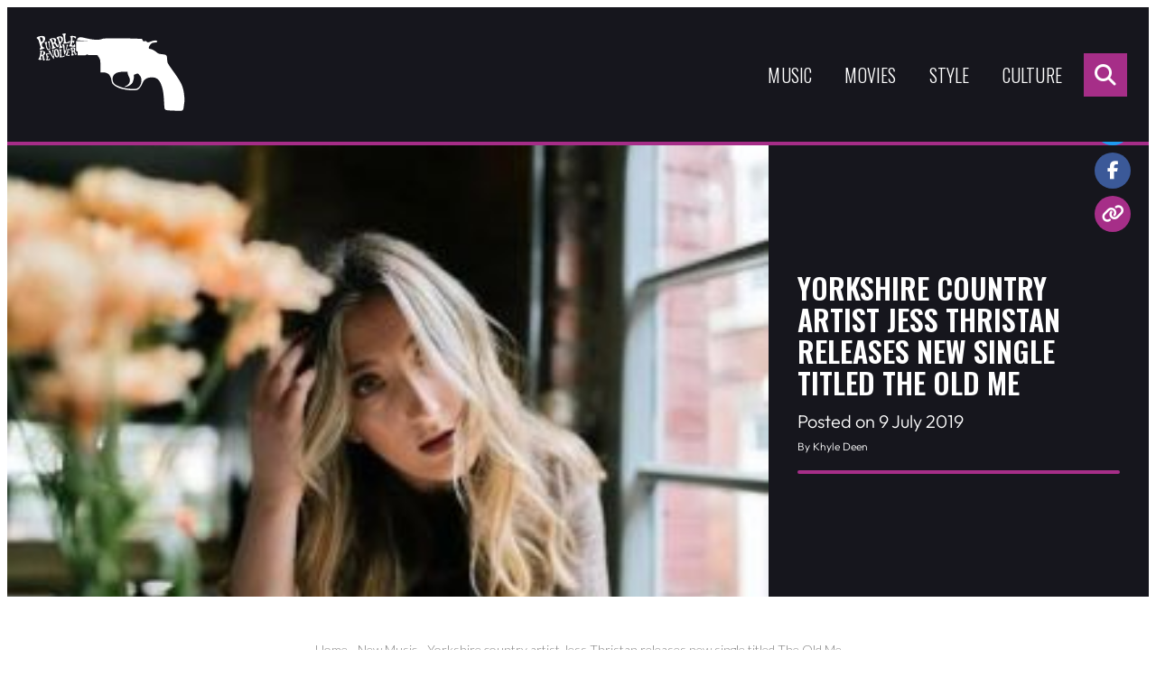

--- FILE ---
content_type: text/html; charset=UTF-8
request_url: https://purplerevolver.com/music/new-music/yorkshire-country-artist-jess-thristan-releases-new-single-titled-the-old-me/
body_size: 17499
content:
<!DOCTYPE html>
<!--[if IE 7]>
<html class="ie ie7" lang="en-GB">
<![endif]-->
<!--[if IE 8]>
<html class="ie ie8" lang="en-GB">
<![endif]-->
<!--[if !(IE 7) & !(IE 8)]><!-->
<html lang="en-GB">
<!--<![endif]-->
<head>
    <meta charset="UTF-8" />
    <meta name="viewport" content="width=device-width" />
    <title>Yorkshire country artist Jess Thristan releases new single titled The Old Me</title>
    <link rel="profile" href="https://gmpg.org/xfn/11" />
    <link rel="pingback" href="https://purplerevolver.com/xmlrpc.php">
    <script src="https://kit.fontawesome.com/d4e0020d3f.js" crossorigin="anonymous"></script>
    <link rel="preconnect" href="https://fonts.googleapis.com">
    <link rel="preconnect" href="https://fonts.gstatic.com" crossorigin>
    <link href="https://fonts.googleapis.com/css2?family=Lato:wght@300;400&family=Oswald:wght@300;400;500;600&display=swap" rel="stylesheet">
    <script src="https://cdnjs.cloudflare.com/ajax/libs/jquery/3.7.0/jquery.min.js" integrity="sha512-3gJwYpMe3QewGELv8k/BX9vcqhryRdzRMxVfq6ngyWXwo03GFEzjsUm8Q7RZcHPHksttq7/GFoxjCVUjkjvPdw==" crossorigin="anonymous" referrerpolicy="no-referrer"></script>
    <meta name='robots' content='index, follow, max-image-preview:large, max-snippet:-1, max-video-preview:-1' />
	<style>img:is([sizes="auto" i], [sizes^="auto," i]) { contain-intrinsic-size: 3000px 1500px }</style>
	
	<!-- This site is optimized with the Yoast SEO plugin v21.6 - https://yoast.com/wordpress/plugins/seo/ -->
	<meta name="description" content="The authentic sounds of Country Music has been on the crest of a wave in the UK, nourishing a new generation of artists in the genre bringing their own take on the art form." />
	<link rel="canonical" href="https://purplerevolver.com/music/new-music/yorkshire-country-artist-jess-thristan-releases-new-single-titled-the-old-me/" />
	<meta property="og:locale" content="en_GB" />
	<meta property="og:type" content="article" />
	<meta property="og:title" content="Yorkshire country artist Jess Thristan releases new single titled The Old Me" />
	<meta property="og:description" content="The authentic sounds of Country Music has been on the crest of a wave in the UK, nourishing a new generation of artists in the genre bringing their own take on the art form." />
	<meta property="og:url" content="https://purplerevolver.com/music/new-music/yorkshire-country-artist-jess-thristan-releases-new-single-titled-the-old-me/" />
	<meta property="og:site_name" content="Purple Revolver" />
	<meta property="article:publisher" content="https://www.facebook.com/PurpleRevolver/" />
	<meta property="article:published_time" content="2019-07-09T19:06:02+00:00" />
	<meta property="og:image" content="https://purplerevolver.com/wp-content/uploads/2023/11/1562699427-unnamed.jpg" />
	<meta property="og:image:width" content="290" />
	<meta property="og:image:height" content="193" />
	<meta property="og:image:type" content="image/jpeg" />
	<meta name="author" content="Flatdot" />
	<meta name="twitter:card" content="summary_large_image" />
	<meta name="twitter:creator" content="@PurpleRevolver" />
	<meta name="twitter:site" content="@PurpleRevolver" />
	<meta name="twitter:label1" content="Written by" />
	<meta name="twitter:data1" content="Flatdot" />
	<meta name="twitter:label2" content="Estimated reading time" />
	<meta name="twitter:data2" content="2 minutes" />
	<script type="application/ld+json" class="yoast-schema-graph">{"@context":"https://schema.org","@graph":[{"@type":"WebPage","@id":"https://purplerevolver.com/music/new-music/yorkshire-country-artist-jess-thristan-releases-new-single-titled-the-old-me/","url":"https://purplerevolver.com/music/new-music/yorkshire-country-artist-jess-thristan-releases-new-single-titled-the-old-me/","name":"Yorkshire country artist Jess Thristan releases new single titled The Old Me","isPartOf":{"@id":"https://purplerevolver.com/#website"},"primaryImageOfPage":{"@id":"https://purplerevolver.com/music/new-music/yorkshire-country-artist-jess-thristan-releases-new-single-titled-the-old-me/#primaryimage"},"image":{"@id":"https://purplerevolver.com/music/new-music/yorkshire-country-artist-jess-thristan-releases-new-single-titled-the-old-me/#primaryimage"},"thumbnailUrl":"https://purplerevolver.com/wp-content/uploads/2023/11/1562699427-unnamed.jpg","datePublished":"2019-07-09T19:06:02+00:00","dateModified":"2019-07-09T19:06:02+00:00","author":{"@id":"https://purplerevolver.com/#/schema/person/65320417197f8b0620b3563ee5aa32aa"},"description":"The authentic sounds of Country Music has been on the crest of a wave in the UK, nourishing a new generation of artists in the genre bringing their own take on the art form.","breadcrumb":{"@id":"https://purplerevolver.com/music/new-music/yorkshire-country-artist-jess-thristan-releases-new-single-titled-the-old-me/#breadcrumb"},"inLanguage":"en-GB","potentialAction":[{"@type":"ReadAction","target":["https://purplerevolver.com/music/new-music/yorkshire-country-artist-jess-thristan-releases-new-single-titled-the-old-me/"]}]},{"@type":"ImageObject","inLanguage":"en-GB","@id":"https://purplerevolver.com/music/new-music/yorkshire-country-artist-jess-thristan-releases-new-single-titled-the-old-me/#primaryimage","url":"https://purplerevolver.com/wp-content/uploads/2023/11/1562699427-unnamed.jpg","contentUrl":"https://purplerevolver.com/wp-content/uploads/2023/11/1562699427-unnamed.jpg","width":290,"height":193},{"@type":"BreadcrumbList","@id":"https://purplerevolver.com/music/new-music/yorkshire-country-artist-jess-thristan-releases-new-single-titled-the-old-me/#breadcrumb","itemListElement":[{"@type":"ListItem","position":1,"name":"Home","item":"https://purplerevolver.com/"},{"@type":"ListItem","position":2,"name":"New Music","item":"https://purplerevolver.com/category/music/new-music/"},{"@type":"ListItem","position":3,"name":"Yorkshire country artist Jess Thristan releases new single titled The Old Me"}]},{"@type":"WebSite","@id":"https://purplerevolver.com/#website","url":"https://purplerevolver.com/","name":"Purple Revolver","description":"Music, movies and creative press","potentialAction":[{"@type":"SearchAction","target":{"@type":"EntryPoint","urlTemplate":"https://purplerevolver.com/?s={search_term_string}"},"query-input":"required name=search_term_string"}],"inLanguage":"en-GB"},{"@type":"Person","@id":"https://purplerevolver.com/#/schema/person/65320417197f8b0620b3563ee5aa32aa","name":"Flatdot","image":{"@type":"ImageObject","inLanguage":"en-GB","@id":"https://purplerevolver.com/#/schema/person/image/b26e1ccebe2309b7fe3f1bfd81603775","url":"https://secure.gravatar.com/avatar/22ef94c78eedccf004abfd737d6a3317dc645cb1dc2dd7091f876335f3e20f44?s=96&d=mm&r=g","contentUrl":"https://secure.gravatar.com/avatar/22ef94c78eedccf004abfd737d6a3317dc645cb1dc2dd7091f876335f3e20f44?s=96&d=mm&r=g","caption":"Flatdot"},"url":"https://purplerevolver.com/author/flatdot/"}]}</script>
	<!-- / Yoast SEO plugin. -->


<link rel="alternate" type="application/rss+xml" title="Purple Revolver &raquo; Yorkshire country artist Jess Thristan releases new single titled The Old Me Comments Feed" href="https://purplerevolver.com/music/new-music/yorkshire-country-artist-jess-thristan-releases-new-single-titled-the-old-me/feed/" />
		<!-- This site uses the Google Analytics by MonsterInsights plugin v9.9.0 - Using Analytics tracking - https://www.monsterinsights.com/ -->
							<script src="//www.googletagmanager.com/gtag/js?id=G-HW6JVGJ5PG"  data-cfasync="false" data-wpfc-render="false" type="text/javascript" async></script>
			<script data-cfasync="false" data-wpfc-render="false" type="text/javascript">
				var mi_version = '9.9.0';
				var mi_track_user = true;
				var mi_no_track_reason = '';
								var MonsterInsightsDefaultLocations = {"page_location":"https:\/\/purplerevolver.com\/music\/new-music\/yorkshire-country-artist-jess-thristan-releases-new-single-titled-the-old-me\/"};
								if ( typeof MonsterInsightsPrivacyGuardFilter === 'function' ) {
					var MonsterInsightsLocations = (typeof MonsterInsightsExcludeQuery === 'object') ? MonsterInsightsPrivacyGuardFilter( MonsterInsightsExcludeQuery ) : MonsterInsightsPrivacyGuardFilter( MonsterInsightsDefaultLocations );
				} else {
					var MonsterInsightsLocations = (typeof MonsterInsightsExcludeQuery === 'object') ? MonsterInsightsExcludeQuery : MonsterInsightsDefaultLocations;
				}

								var disableStrs = [
										'ga-disable-G-HW6JVGJ5PG',
									];

				/* Function to detect opted out users */
				function __gtagTrackerIsOptedOut() {
					for (var index = 0; index < disableStrs.length; index++) {
						if (document.cookie.indexOf(disableStrs[index] + '=true') > -1) {
							return true;
						}
					}

					return false;
				}

				/* Disable tracking if the opt-out cookie exists. */
				if (__gtagTrackerIsOptedOut()) {
					for (var index = 0; index < disableStrs.length; index++) {
						window[disableStrs[index]] = true;
					}
				}

				/* Opt-out function */
				function __gtagTrackerOptout() {
					for (var index = 0; index < disableStrs.length; index++) {
						document.cookie = disableStrs[index] + '=true; expires=Thu, 31 Dec 2099 23:59:59 UTC; path=/';
						window[disableStrs[index]] = true;
					}
				}

				if ('undefined' === typeof gaOptout) {
					function gaOptout() {
						__gtagTrackerOptout();
					}
				}
								window.dataLayer = window.dataLayer || [];

				window.MonsterInsightsDualTracker = {
					helpers: {},
					trackers: {},
				};
				if (mi_track_user) {
					function __gtagDataLayer() {
						dataLayer.push(arguments);
					}

					function __gtagTracker(type, name, parameters) {
						if (!parameters) {
							parameters = {};
						}

						if (parameters.send_to) {
							__gtagDataLayer.apply(null, arguments);
							return;
						}

						if (type === 'event') {
														parameters.send_to = monsterinsights_frontend.v4_id;
							var hookName = name;
							if (typeof parameters['event_category'] !== 'undefined') {
								hookName = parameters['event_category'] + ':' + name;
							}

							if (typeof MonsterInsightsDualTracker.trackers[hookName] !== 'undefined') {
								MonsterInsightsDualTracker.trackers[hookName](parameters);
							} else {
								__gtagDataLayer('event', name, parameters);
							}
							
						} else {
							__gtagDataLayer.apply(null, arguments);
						}
					}

					__gtagTracker('js', new Date());
					__gtagTracker('set', {
						'developer_id.dZGIzZG': true,
											});
					if ( MonsterInsightsLocations.page_location ) {
						__gtagTracker('set', MonsterInsightsLocations);
					}
										__gtagTracker('config', 'G-HW6JVGJ5PG', {"forceSSL":"true","link_attribution":"true"} );
										window.gtag = __gtagTracker;										(function () {
						/* https://developers.google.com/analytics/devguides/collection/analyticsjs/ */
						/* ga and __gaTracker compatibility shim. */
						var noopfn = function () {
							return null;
						};
						var newtracker = function () {
							return new Tracker();
						};
						var Tracker = function () {
							return null;
						};
						var p = Tracker.prototype;
						p.get = noopfn;
						p.set = noopfn;
						p.send = function () {
							var args = Array.prototype.slice.call(arguments);
							args.unshift('send');
							__gaTracker.apply(null, args);
						};
						var __gaTracker = function () {
							var len = arguments.length;
							if (len === 0) {
								return;
							}
							var f = arguments[len - 1];
							if (typeof f !== 'object' || f === null || typeof f.hitCallback !== 'function') {
								if ('send' === arguments[0]) {
									var hitConverted, hitObject = false, action;
									if ('event' === arguments[1]) {
										if ('undefined' !== typeof arguments[3]) {
											hitObject = {
												'eventAction': arguments[3],
												'eventCategory': arguments[2],
												'eventLabel': arguments[4],
												'value': arguments[5] ? arguments[5] : 1,
											}
										}
									}
									if ('pageview' === arguments[1]) {
										if ('undefined' !== typeof arguments[2]) {
											hitObject = {
												'eventAction': 'page_view',
												'page_path': arguments[2],
											}
										}
									}
									if (typeof arguments[2] === 'object') {
										hitObject = arguments[2];
									}
									if (typeof arguments[5] === 'object') {
										Object.assign(hitObject, arguments[5]);
									}
									if ('undefined' !== typeof arguments[1].hitType) {
										hitObject = arguments[1];
										if ('pageview' === hitObject.hitType) {
											hitObject.eventAction = 'page_view';
										}
									}
									if (hitObject) {
										action = 'timing' === arguments[1].hitType ? 'timing_complete' : hitObject.eventAction;
										hitConverted = mapArgs(hitObject);
										__gtagTracker('event', action, hitConverted);
									}
								}
								return;
							}

							function mapArgs(args) {
								var arg, hit = {};
								var gaMap = {
									'eventCategory': 'event_category',
									'eventAction': 'event_action',
									'eventLabel': 'event_label',
									'eventValue': 'event_value',
									'nonInteraction': 'non_interaction',
									'timingCategory': 'event_category',
									'timingVar': 'name',
									'timingValue': 'value',
									'timingLabel': 'event_label',
									'page': 'page_path',
									'location': 'page_location',
									'title': 'page_title',
									'referrer' : 'page_referrer',
								};
								for (arg in args) {
																		if (!(!args.hasOwnProperty(arg) || !gaMap.hasOwnProperty(arg))) {
										hit[gaMap[arg]] = args[arg];
									} else {
										hit[arg] = args[arg];
									}
								}
								return hit;
							}

							try {
								f.hitCallback();
							} catch (ex) {
							}
						};
						__gaTracker.create = newtracker;
						__gaTracker.getByName = newtracker;
						__gaTracker.getAll = function () {
							return [];
						};
						__gaTracker.remove = noopfn;
						__gaTracker.loaded = true;
						window['__gaTracker'] = __gaTracker;
					})();
									} else {
										console.log("");
					(function () {
						function __gtagTracker() {
							return null;
						}

						window['__gtagTracker'] = __gtagTracker;
						window['gtag'] = __gtagTracker;
					})();
									}
			</script>
			
							<!-- / Google Analytics by MonsterInsights -->
		<script type="text/javascript">
/* <![CDATA[ */
window._wpemojiSettings = {"baseUrl":"https:\/\/s.w.org\/images\/core\/emoji\/16.0.1\/72x72\/","ext":".png","svgUrl":"https:\/\/s.w.org\/images\/core\/emoji\/16.0.1\/svg\/","svgExt":".svg","source":{"concatemoji":"https:\/\/purplerevolver.com\/wp-includes\/js\/wp-emoji-release.min.js?ver=6.8.3"}};
/*! This file is auto-generated */
!function(s,n){var o,i,e;function c(e){try{var t={supportTests:e,timestamp:(new Date).valueOf()};sessionStorage.setItem(o,JSON.stringify(t))}catch(e){}}function p(e,t,n){e.clearRect(0,0,e.canvas.width,e.canvas.height),e.fillText(t,0,0);var t=new Uint32Array(e.getImageData(0,0,e.canvas.width,e.canvas.height).data),a=(e.clearRect(0,0,e.canvas.width,e.canvas.height),e.fillText(n,0,0),new Uint32Array(e.getImageData(0,0,e.canvas.width,e.canvas.height).data));return t.every(function(e,t){return e===a[t]})}function u(e,t){e.clearRect(0,0,e.canvas.width,e.canvas.height),e.fillText(t,0,0);for(var n=e.getImageData(16,16,1,1),a=0;a<n.data.length;a++)if(0!==n.data[a])return!1;return!0}function f(e,t,n,a){switch(t){case"flag":return n(e,"\ud83c\udff3\ufe0f\u200d\u26a7\ufe0f","\ud83c\udff3\ufe0f\u200b\u26a7\ufe0f")?!1:!n(e,"\ud83c\udde8\ud83c\uddf6","\ud83c\udde8\u200b\ud83c\uddf6")&&!n(e,"\ud83c\udff4\udb40\udc67\udb40\udc62\udb40\udc65\udb40\udc6e\udb40\udc67\udb40\udc7f","\ud83c\udff4\u200b\udb40\udc67\u200b\udb40\udc62\u200b\udb40\udc65\u200b\udb40\udc6e\u200b\udb40\udc67\u200b\udb40\udc7f");case"emoji":return!a(e,"\ud83e\udedf")}return!1}function g(e,t,n,a){var r="undefined"!=typeof WorkerGlobalScope&&self instanceof WorkerGlobalScope?new OffscreenCanvas(300,150):s.createElement("canvas"),o=r.getContext("2d",{willReadFrequently:!0}),i=(o.textBaseline="top",o.font="600 32px Arial",{});return e.forEach(function(e){i[e]=t(o,e,n,a)}),i}function t(e){var t=s.createElement("script");t.src=e,t.defer=!0,s.head.appendChild(t)}"undefined"!=typeof Promise&&(o="wpEmojiSettingsSupports",i=["flag","emoji"],n.supports={everything:!0,everythingExceptFlag:!0},e=new Promise(function(e){s.addEventListener("DOMContentLoaded",e,{once:!0})}),new Promise(function(t){var n=function(){try{var e=JSON.parse(sessionStorage.getItem(o));if("object"==typeof e&&"number"==typeof e.timestamp&&(new Date).valueOf()<e.timestamp+604800&&"object"==typeof e.supportTests)return e.supportTests}catch(e){}return null}();if(!n){if("undefined"!=typeof Worker&&"undefined"!=typeof OffscreenCanvas&&"undefined"!=typeof URL&&URL.createObjectURL&&"undefined"!=typeof Blob)try{var e="postMessage("+g.toString()+"("+[JSON.stringify(i),f.toString(),p.toString(),u.toString()].join(",")+"));",a=new Blob([e],{type:"text/javascript"}),r=new Worker(URL.createObjectURL(a),{name:"wpTestEmojiSupports"});return void(r.onmessage=function(e){c(n=e.data),r.terminate(),t(n)})}catch(e){}c(n=g(i,f,p,u))}t(n)}).then(function(e){for(var t in e)n.supports[t]=e[t],n.supports.everything=n.supports.everything&&n.supports[t],"flag"!==t&&(n.supports.everythingExceptFlag=n.supports.everythingExceptFlag&&n.supports[t]);n.supports.everythingExceptFlag=n.supports.everythingExceptFlag&&!n.supports.flag,n.DOMReady=!1,n.readyCallback=function(){n.DOMReady=!0}}).then(function(){return e}).then(function(){var e;n.supports.everything||(n.readyCallback(),(e=n.source||{}).concatemoji?t(e.concatemoji):e.wpemoji&&e.twemoji&&(t(e.twemoji),t(e.wpemoji)))}))}((window,document),window._wpemojiSettings);
/* ]]> */
</script>
<style id='wp-emoji-styles-inline-css' type='text/css'>

	img.wp-smiley, img.emoji {
		display: inline !important;
		border: none !important;
		box-shadow: none !important;
		height: 1em !important;
		width: 1em !important;
		margin: 0 0.07em !important;
		vertical-align: -0.1em !important;
		background: none !important;
		padding: 0 !important;
	}
</style>
<link rel='stylesheet' id='wp-block-library-css' href='https://purplerevolver.com/wp-includes/css/dist/block-library/style.min.css?ver=6.8.3' type='text/css' media='all' />
<style id='global-styles-inline-css' type='text/css'>
:root{--wp--preset--aspect-ratio--square: 1;--wp--preset--aspect-ratio--4-3: 4/3;--wp--preset--aspect-ratio--3-4: 3/4;--wp--preset--aspect-ratio--3-2: 3/2;--wp--preset--aspect-ratio--2-3: 2/3;--wp--preset--aspect-ratio--16-9: 16/9;--wp--preset--aspect-ratio--9-16: 9/16;--wp--preset--color--black: #000000;--wp--preset--color--cyan-bluish-gray: #abb8c3;--wp--preset--color--white: #ffffff;--wp--preset--color--pale-pink: #f78da7;--wp--preset--color--vivid-red: #cf2e2e;--wp--preset--color--luminous-vivid-orange: #ff6900;--wp--preset--color--luminous-vivid-amber: #fcb900;--wp--preset--color--light-green-cyan: #7bdcb5;--wp--preset--color--vivid-green-cyan: #00d084;--wp--preset--color--pale-cyan-blue: #8ed1fc;--wp--preset--color--vivid-cyan-blue: #0693e3;--wp--preset--color--vivid-purple: #9b51e0;--wp--preset--color--base: #ffffff;--wp--preset--color--contrast: #000000;--wp--preset--color--primary: #0000ff;--wp--preset--color--secondary: #000099;--wp--preset--color--neutral: #eeeeee;--wp--preset--gradient--vivid-cyan-blue-to-vivid-purple: linear-gradient(135deg,rgba(6,147,227,1) 0%,rgb(155,81,224) 100%);--wp--preset--gradient--light-green-cyan-to-vivid-green-cyan: linear-gradient(135deg,rgb(122,220,180) 0%,rgb(0,208,130) 100%);--wp--preset--gradient--luminous-vivid-amber-to-luminous-vivid-orange: linear-gradient(135deg,rgba(252,185,0,1) 0%,rgba(255,105,0,1) 100%);--wp--preset--gradient--luminous-vivid-orange-to-vivid-red: linear-gradient(135deg,rgba(255,105,0,1) 0%,rgb(207,46,46) 100%);--wp--preset--gradient--very-light-gray-to-cyan-bluish-gray: linear-gradient(135deg,rgb(238,238,238) 0%,rgb(169,184,195) 100%);--wp--preset--gradient--cool-to-warm-spectrum: linear-gradient(135deg,rgb(74,234,220) 0%,rgb(151,120,209) 20%,rgb(207,42,186) 40%,rgb(238,44,130) 60%,rgb(251,105,98) 80%,rgb(254,248,76) 100%);--wp--preset--gradient--blush-light-purple: linear-gradient(135deg,rgb(255,206,236) 0%,rgb(152,150,240) 100%);--wp--preset--gradient--blush-bordeaux: linear-gradient(135deg,rgb(254,205,165) 0%,rgb(254,45,45) 50%,rgb(107,0,62) 100%);--wp--preset--gradient--luminous-dusk: linear-gradient(135deg,rgb(255,203,112) 0%,rgb(199,81,192) 50%,rgb(65,88,208) 100%);--wp--preset--gradient--pale-ocean: linear-gradient(135deg,rgb(255,245,203) 0%,rgb(182,227,212) 50%,rgb(51,167,181) 100%);--wp--preset--gradient--electric-grass: linear-gradient(135deg,rgb(202,248,128) 0%,rgb(113,206,126) 100%);--wp--preset--gradient--midnight: linear-gradient(135deg,rgb(2,3,129) 0%,rgb(40,116,252) 100%);--wp--preset--gradient--primary-contrast: linear-gradient(0deg, var(--wp--preset--color--primary) 0%, var(--wp--preset--color--contrast) 100%);--wp--preset--font-size--small: 18px;--wp--preset--font-size--medium: clamp(18px, 1.125rem + ((1vw - 3.2px) * 0.227), 20px);--wp--preset--font-size--large: clamp(20px, 1.25rem + ((1vw - 3.2px) * 0.455), 24px);--wp--preset--font-size--x-large: clamp(24px, 1.5rem + ((1vw - 3.2px) * 0.682), 30px);--wp--preset--font-size--x-small: 16px;--wp--preset--font-size--max-36: clamp(30px, 1.875rem + ((1vw - 3.2px) * 0.682), 36px);--wp--preset--font-size--max-48: clamp(36px, 2.25rem + ((1vw - 3.2px) * 1.364), 48px);--wp--preset--font-size--max-60: clamp(42px, 2.625rem + ((1vw - 3.2px) * 2.045), 60px);--wp--preset--font-size--max-72: clamp(48px, 3rem + ((1vw - 3.2px) * 2.727), 72px);--wp--preset--font-family--primary: Outfit, sans-serif;--wp--preset--font-family--monospace: monospace;--wp--preset--spacing--20: 0.44rem;--wp--preset--spacing--30: 0.67rem;--wp--preset--spacing--40: 1rem;--wp--preset--spacing--50: 1.5rem;--wp--preset--spacing--60: 2.25rem;--wp--preset--spacing--70: 3.38rem;--wp--preset--spacing--80: 5.06rem;--wp--preset--spacing--x-small: 20px;--wp--preset--spacing--small: clamp(30px, 4vw, 40px);--wp--preset--spacing--medium: clamp(40px, 6vw, 60px);--wp--preset--spacing--large: clamp(50px, 8vw, 80px);--wp--preset--spacing--x-large: clamp(60px, 10vw, 100px);--wp--preset--shadow--natural: 6px 6px 9px rgba(0, 0, 0, 0.2);--wp--preset--shadow--deep: 12px 12px 50px rgba(0, 0, 0, 0.4);--wp--preset--shadow--sharp: 6px 6px 0px rgba(0, 0, 0, 0.2);--wp--preset--shadow--outlined: 6px 6px 0px -3px rgba(255, 255, 255, 1), 6px 6px rgba(0, 0, 0, 1);--wp--preset--shadow--crisp: 6px 6px 0px rgba(0, 0, 0, 1);--wp--custom--font-weight--thin: 100;--wp--custom--font-weight--extra-light: 200;--wp--custom--font-weight--light: 300;--wp--custom--font-weight--regular: 400;--wp--custom--font-weight--medium: 500;--wp--custom--font-weight--semi-bold: 600;--wp--custom--font-weight--bold: 700;--wp--custom--font-weight--extra-bold: 800;--wp--custom--font-weight--black: 900;--wp--custom--line-height--body: 1.75;--wp--custom--line-height--heading: 1.1;--wp--custom--line-height--medium: 1.5;--wp--custom--line-height--one: 1;--wp--custom--spacing--gap: 30px;}.wp-block-button .wp-block-button__link{--wp--preset--spacing--x-small: 10px;--wp--preset--spacing--small: 15px;--wp--preset--spacing--medium: 20px;--wp--preset--spacing--large: 30px;--wp--preset--spacing--x-large: 40px;}:root { --wp--style--global--content-size: 640px;--wp--style--global--wide-size: 1200px; }:where(body) { margin: 0; }.wp-site-blocks { padding-top: var(--wp--style--root--padding-top); padding-bottom: var(--wp--style--root--padding-bottom); }.has-global-padding { padding-right: var(--wp--style--root--padding-right); padding-left: var(--wp--style--root--padding-left); }.has-global-padding > .alignfull { margin-right: calc(var(--wp--style--root--padding-right) * -1); margin-left: calc(var(--wp--style--root--padding-left) * -1); }.has-global-padding :where(:not(.alignfull.is-layout-flow) > .has-global-padding:not(.wp-block-block, .alignfull)) { padding-right: 0; padding-left: 0; }.has-global-padding :where(:not(.alignfull.is-layout-flow) > .has-global-padding:not(.wp-block-block, .alignfull)) > .alignfull { margin-left: 0; margin-right: 0; }.wp-site-blocks > .alignleft { float: left; margin-right: 2em; }.wp-site-blocks > .alignright { float: right; margin-left: 2em; }.wp-site-blocks > .aligncenter { justify-content: center; margin-left: auto; margin-right: auto; }:where(.wp-site-blocks) > * { margin-block-start: 30px; margin-block-end: 0; }:where(.wp-site-blocks) > :first-child { margin-block-start: 0; }:where(.wp-site-blocks) > :last-child { margin-block-end: 0; }:root { --wp--style--block-gap: 30px; }:root :where(.is-layout-flow) > :first-child{margin-block-start: 0;}:root :where(.is-layout-flow) > :last-child{margin-block-end: 0;}:root :where(.is-layout-flow) > *{margin-block-start: 30px;margin-block-end: 0;}:root :where(.is-layout-constrained) > :first-child{margin-block-start: 0;}:root :where(.is-layout-constrained) > :last-child{margin-block-end: 0;}:root :where(.is-layout-constrained) > *{margin-block-start: 30px;margin-block-end: 0;}:root :where(.is-layout-flex){gap: 30px;}:root :where(.is-layout-grid){gap: 30px;}.is-layout-flow > .alignleft{float: left;margin-inline-start: 0;margin-inline-end: 2em;}.is-layout-flow > .alignright{float: right;margin-inline-start: 2em;margin-inline-end: 0;}.is-layout-flow > .aligncenter{margin-left: auto !important;margin-right: auto !important;}.is-layout-constrained > .alignleft{float: left;margin-inline-start: 0;margin-inline-end: 2em;}.is-layout-constrained > .alignright{float: right;margin-inline-start: 2em;margin-inline-end: 0;}.is-layout-constrained > .aligncenter{margin-left: auto !important;margin-right: auto !important;}.is-layout-constrained > :where(:not(.alignleft):not(.alignright):not(.alignfull)){max-width: var(--wp--style--global--content-size);margin-left: auto !important;margin-right: auto !important;}.is-layout-constrained > .alignwide{max-width: var(--wp--style--global--wide-size);}body .is-layout-flex{display: flex;}.is-layout-flex{flex-wrap: wrap;align-items: center;}.is-layout-flex > :is(*, div){margin: 0;}body .is-layout-grid{display: grid;}.is-layout-grid > :is(*, div){margin: 0;}body{background-color: var(--wp--preset--color--base);color: var(--wp--preset--color--contrast);font-family: var(--wp--preset--font-family--primary);font-size: var(--wp--preset--font-size--medium);font-weight: var(--wp--custom--font-weight--light);line-height: var(--wp--custom--line-height--body);--wp--style--root--padding-top: 0px;--wp--style--root--padding-right: 30px;--wp--style--root--padding-bottom: 0px;--wp--style--root--padding-left: 30px;}a:where(:not(.wp-element-button)){color: var(--wp--preset--color--contrast);text-decoration: underline;}h1, h2, h3, h4, h5, h6{font-weight: var(--wp--custom--font-weight--regular);line-height: var(--wp--custom--line-height--heading);}h1{font-size: var(--wp--preset--font-size--max-36);}h2{font-size: var(--wp--preset--font-size--x-large);}h3{font-size: var(--wp--preset--font-size--large);}h4{font-size: var(--wp--preset--font-size--medium);}h5{font-size: var(--wp--preset--font-size--small);}h6{font-size: var(--wp--preset--font-size--small);}:root :where(.wp-element-button, .wp-block-button__link){background-color: var(--wp--preset--color--primary);border-radius: 5px;border-width: 0;color: var(--wp--preset--color--base);font-family: inherit;font-size: var(--wp--preset--font-size--x-small);font-weight: var(--wp--custom--font-weight--regular);line-height: inherit;padding-top: 15px;padding-right: 30px;padding-bottom: 15px;padding-left: 30px;text-decoration: none;}:root :where(.wp-element-caption, .wp-block-audio figcaption, .wp-block-embed figcaption, .wp-block-gallery figcaption, .wp-block-image figcaption, .wp-block-table figcaption, .wp-block-video figcaption){font-size: var(--wp--preset--font-size--small);margin-top: 10px;margin-bottom: 0px;}cite{font-size: var(--wp--preset--font-size--small);font-style: inherit;}.has-black-color{color: var(--wp--preset--color--black) !important;}.has-cyan-bluish-gray-color{color: var(--wp--preset--color--cyan-bluish-gray) !important;}.has-white-color{color: var(--wp--preset--color--white) !important;}.has-pale-pink-color{color: var(--wp--preset--color--pale-pink) !important;}.has-vivid-red-color{color: var(--wp--preset--color--vivid-red) !important;}.has-luminous-vivid-orange-color{color: var(--wp--preset--color--luminous-vivid-orange) !important;}.has-luminous-vivid-amber-color{color: var(--wp--preset--color--luminous-vivid-amber) !important;}.has-light-green-cyan-color{color: var(--wp--preset--color--light-green-cyan) !important;}.has-vivid-green-cyan-color{color: var(--wp--preset--color--vivid-green-cyan) !important;}.has-pale-cyan-blue-color{color: var(--wp--preset--color--pale-cyan-blue) !important;}.has-vivid-cyan-blue-color{color: var(--wp--preset--color--vivid-cyan-blue) !important;}.has-vivid-purple-color{color: var(--wp--preset--color--vivid-purple) !important;}.has-base-color{color: var(--wp--preset--color--base) !important;}.has-contrast-color{color: var(--wp--preset--color--contrast) !important;}.has-primary-color{color: var(--wp--preset--color--primary) !important;}.has-secondary-color{color: var(--wp--preset--color--secondary) !important;}.has-neutral-color{color: var(--wp--preset--color--neutral) !important;}.has-black-background-color{background-color: var(--wp--preset--color--black) !important;}.has-cyan-bluish-gray-background-color{background-color: var(--wp--preset--color--cyan-bluish-gray) !important;}.has-white-background-color{background-color: var(--wp--preset--color--white) !important;}.has-pale-pink-background-color{background-color: var(--wp--preset--color--pale-pink) !important;}.has-vivid-red-background-color{background-color: var(--wp--preset--color--vivid-red) !important;}.has-luminous-vivid-orange-background-color{background-color: var(--wp--preset--color--luminous-vivid-orange) !important;}.has-luminous-vivid-amber-background-color{background-color: var(--wp--preset--color--luminous-vivid-amber) !important;}.has-light-green-cyan-background-color{background-color: var(--wp--preset--color--light-green-cyan) !important;}.has-vivid-green-cyan-background-color{background-color: var(--wp--preset--color--vivid-green-cyan) !important;}.has-pale-cyan-blue-background-color{background-color: var(--wp--preset--color--pale-cyan-blue) !important;}.has-vivid-cyan-blue-background-color{background-color: var(--wp--preset--color--vivid-cyan-blue) !important;}.has-vivid-purple-background-color{background-color: var(--wp--preset--color--vivid-purple) !important;}.has-base-background-color{background-color: var(--wp--preset--color--base) !important;}.has-contrast-background-color{background-color: var(--wp--preset--color--contrast) !important;}.has-primary-background-color{background-color: var(--wp--preset--color--primary) !important;}.has-secondary-background-color{background-color: var(--wp--preset--color--secondary) !important;}.has-neutral-background-color{background-color: var(--wp--preset--color--neutral) !important;}.has-black-border-color{border-color: var(--wp--preset--color--black) !important;}.has-cyan-bluish-gray-border-color{border-color: var(--wp--preset--color--cyan-bluish-gray) !important;}.has-white-border-color{border-color: var(--wp--preset--color--white) !important;}.has-pale-pink-border-color{border-color: var(--wp--preset--color--pale-pink) !important;}.has-vivid-red-border-color{border-color: var(--wp--preset--color--vivid-red) !important;}.has-luminous-vivid-orange-border-color{border-color: var(--wp--preset--color--luminous-vivid-orange) !important;}.has-luminous-vivid-amber-border-color{border-color: var(--wp--preset--color--luminous-vivid-amber) !important;}.has-light-green-cyan-border-color{border-color: var(--wp--preset--color--light-green-cyan) !important;}.has-vivid-green-cyan-border-color{border-color: var(--wp--preset--color--vivid-green-cyan) !important;}.has-pale-cyan-blue-border-color{border-color: var(--wp--preset--color--pale-cyan-blue) !important;}.has-vivid-cyan-blue-border-color{border-color: var(--wp--preset--color--vivid-cyan-blue) !important;}.has-vivid-purple-border-color{border-color: var(--wp--preset--color--vivid-purple) !important;}.has-base-border-color{border-color: var(--wp--preset--color--base) !important;}.has-contrast-border-color{border-color: var(--wp--preset--color--contrast) !important;}.has-primary-border-color{border-color: var(--wp--preset--color--primary) !important;}.has-secondary-border-color{border-color: var(--wp--preset--color--secondary) !important;}.has-neutral-border-color{border-color: var(--wp--preset--color--neutral) !important;}.has-vivid-cyan-blue-to-vivid-purple-gradient-background{background: var(--wp--preset--gradient--vivid-cyan-blue-to-vivid-purple) !important;}.has-light-green-cyan-to-vivid-green-cyan-gradient-background{background: var(--wp--preset--gradient--light-green-cyan-to-vivid-green-cyan) !important;}.has-luminous-vivid-amber-to-luminous-vivid-orange-gradient-background{background: var(--wp--preset--gradient--luminous-vivid-amber-to-luminous-vivid-orange) !important;}.has-luminous-vivid-orange-to-vivid-red-gradient-background{background: var(--wp--preset--gradient--luminous-vivid-orange-to-vivid-red) !important;}.has-very-light-gray-to-cyan-bluish-gray-gradient-background{background: var(--wp--preset--gradient--very-light-gray-to-cyan-bluish-gray) !important;}.has-cool-to-warm-spectrum-gradient-background{background: var(--wp--preset--gradient--cool-to-warm-spectrum) !important;}.has-blush-light-purple-gradient-background{background: var(--wp--preset--gradient--blush-light-purple) !important;}.has-blush-bordeaux-gradient-background{background: var(--wp--preset--gradient--blush-bordeaux) !important;}.has-luminous-dusk-gradient-background{background: var(--wp--preset--gradient--luminous-dusk) !important;}.has-pale-ocean-gradient-background{background: var(--wp--preset--gradient--pale-ocean) !important;}.has-electric-grass-gradient-background{background: var(--wp--preset--gradient--electric-grass) !important;}.has-midnight-gradient-background{background: var(--wp--preset--gradient--midnight) !important;}.has-primary-contrast-gradient-background{background: var(--wp--preset--gradient--primary-contrast) !important;}.has-small-font-size{font-size: var(--wp--preset--font-size--small) !important;}.has-medium-font-size{font-size: var(--wp--preset--font-size--medium) !important;}.has-large-font-size{font-size: var(--wp--preset--font-size--large) !important;}.has-x-large-font-size{font-size: var(--wp--preset--font-size--x-large) !important;}.has-x-small-font-size{font-size: var(--wp--preset--font-size--x-small) !important;}.has-max-36-font-size{font-size: var(--wp--preset--font-size--max-36) !important;}.has-max-48-font-size{font-size: var(--wp--preset--font-size--max-48) !important;}.has-max-60-font-size{font-size: var(--wp--preset--font-size--max-60) !important;}.has-max-72-font-size{font-size: var(--wp--preset--font-size--max-72) !important;}.has-primary-font-family{font-family: var(--wp--preset--font-family--primary) !important;}.has-monospace-font-family{font-family: var(--wp--preset--font-family--monospace) !important;}
:root :where(.wp-block-post-template .wp-block-post:not(:last-of-type)){margin-bottom: var(--wp--preset--spacing--medium);}
:root :where(.wp-block-pullquote){border-color: var(--wp--preset--color--contrast);border-width: 1px;border-style: solid;font-size: var(--wp--preset--font-size--medium);line-height: 1.6;padding-top: 30px;padding-right: 30px;padding-bottom: 30px;padding-left: 30px;}
:root :where(.wp-block-buttons-is-layout-flow) > :first-child{margin-block-start: 0;}:root :where(.wp-block-buttons-is-layout-flow) > :last-child{margin-block-end: 0;}:root :where(.wp-block-buttons-is-layout-flow) > *{margin-block-start: 10px;margin-block-end: 0;}:root :where(.wp-block-buttons-is-layout-constrained) > :first-child{margin-block-start: 0;}:root :where(.wp-block-buttons-is-layout-constrained) > :last-child{margin-block-end: 0;}:root :where(.wp-block-buttons-is-layout-constrained) > *{margin-block-start: 10px;margin-block-end: 0;}:root :where(.wp-block-buttons-is-layout-flex){gap: 10px;}:root :where(.wp-block-buttons-is-layout-grid){gap: 10px;}:root :where(.wp-block-buttons .is-style-outline .wp-element-button){background-color: transparent;border: 1px solid currentColor;color: var(--wp--preset--color--contrast);padding: 14px 29px;}
:root :where(.wp-block-code){background-color: var(--wp--preset--color--contrast);color: var(--wp--preset--color--base);font-family: var(--wp--preset--font-family--monospace);font-size: var(--wp--preset--font-size--small);padding-top: 25px;padding-right: 30px;padding-bottom: 25px;padding-left: 30px;}:root :where(.wp-block-code code){overflow-wrap: normal; overflow-x: scroll; tab-size: 4; white-space: pre !important;}
:root :where(.wp-block-comment-author-name){font-size: var(--wp--preset--font-size--small);line-height: var(--wp--custom--line-height--medium);}
:root :where(.wp-block-comment-date){font-size: var(--wp--preset--font-size--small);line-height: var(--wp--custom--line-height--medium);}
:root :where(.wp-block-comment-edit-link){font-size: var(--wp--preset--font-size--small);line-height: var(--wp--custom--line-height--medium);}
:root :where(.wp-block-comment-reply-link){font-size: var(--wp--preset--font-size--small);}
:root :where(.wp-block-comments-title){margin-top: var(--wp--preset--spacing--medium);margin-bottom: 30px;}
:root :where(.wp-block-cover){padding-top: 30px;padding-right: 30px;padding-bottom: 30px;padding-left: 30px;}
:root :where(.wp-block-image){margin-top: 30px;margin-right: 0;margin-bottom: 30px;margin-left: 0;}
:root :where(.wp-block-list){padding-left: var(--wp--custom--spacing--gap);}
:root :where(.wp-block-navigation){font-size: var(--wp--preset--font-size--small);}:root :where(.wp-block-navigation-is-layout-flow) > :first-child{margin-block-start: 0;}:root :where(.wp-block-navigation-is-layout-flow) > :last-child{margin-block-end: 0;}:root :where(.wp-block-navigation-is-layout-flow) > *{margin-block-start: var(--wp--preset--spacing--x-small);margin-block-end: 0;}:root :where(.wp-block-navigation-is-layout-constrained) > :first-child{margin-block-start: 0;}:root :where(.wp-block-navigation-is-layout-constrained) > :last-child{margin-block-end: 0;}:root :where(.wp-block-navigation-is-layout-constrained) > *{margin-block-start: var(--wp--preset--spacing--x-small);margin-block-end: 0;}:root :where(.wp-block-navigation-is-layout-flex){gap: var(--wp--preset--spacing--x-small);}:root :where(.wp-block-navigation-is-layout-grid){gap: var(--wp--preset--spacing--x-small);}
:root :where(.wp-block-navigation a:where(:not(.wp-element-button))){text-decoration: none;}
:root :where(p){margin: 0;}:root :where(p.has-background ){padding: 20px 30px;}
:root :where(.wp-block-post-comments-form input[type=submit]){width: auto;}
:root :where(.wp-block-preformatted){background-color: var(--wp--preset--color--contrast);color: var(--wp--preset--color--base);font-family: var(--wp--preset--font-family--monospace);font-size: var(--wp--preset--font-size--small);padding-top: 25px;padding-right: 30px;padding-bottom: 25px;padding-left: 30px;}:root :where(.wp-block-preformatted){overflow-wrap: normal; overflow-x: scroll; tab-size: 4; white-space: pre !important;}
:root :where(.wp-block-quote){border-color: var(--wp--preset--color--contrast);border-width: 1px;border-style: solid;padding-top: 30px;padding-right: 40px;padding-bottom: 30px;padding-left: 40px;}
:root :where(.wp-block-site-title){font-size: var(--wp--preset--font-size--large);}
:root :where(.wp-block-site-title a:where(:not(.wp-element-button))){text-decoration: none;}
:root :where(.wp-block-social-links-is-layout-flow) > :first-child{margin-block-start: 0;}:root :where(.wp-block-social-links-is-layout-flow) > :last-child{margin-block-end: 0;}:root :where(.wp-block-social-links-is-layout-flow) > *{margin-block-start: 10px;margin-block-end: 0;}:root :where(.wp-block-social-links-is-layout-constrained) > :first-child{margin-block-start: 0;}:root :where(.wp-block-social-links-is-layout-constrained) > :last-child{margin-block-end: 0;}:root :where(.wp-block-social-links-is-layout-constrained) > *{margin-block-start: 10px;margin-block-end: 0;}:root :where(.wp-block-social-links-is-layout-flex){gap: 10px;}:root :where(.wp-block-social-links-is-layout-grid){gap: 10px;}:root :where(.wp-block-social-links.is-style-outline .wp-block-social-link ){background-color: transparent;border: 1px solid currentColor;}
:root :where(.wp-block-spacer){margin-top: 0 !important;}
:root :where(.wp-block-table > table){font-size: var(--wp--preset--font-size--small);}
:root :where(.wp-block-template-part){margin-top: 0px !important;}
</style>
<link rel='stylesheet' id='cpsh-shortcodes-css' href='https://purplerevolver.com/wp-content/plugins/column-shortcodes/assets/css/shortcodes.css?ver=1.0.1' type='text/css' media='all' />
<link rel='stylesheet' id='contact-form-7-css' href='https://purplerevolver.com/wp-content/plugins/contact-form-7/includes/css/styles.css?ver=5.8.3' type='text/css' media='all' />
<link rel='stylesheet' id='purple_revolver-css' href='https://purplerevolver.com/wp-content/themes/purple-revolver/style.css?ver=9143082124' type='text/css' media='all' />
<script type="text/javascript" src="https://purplerevolver.com/wp-content/plugins/google-analytics-for-wordpress/assets/js/frontend-gtag.min.js?ver=9.9.0" id="monsterinsights-frontend-script-js" async="async" data-wp-strategy="async"></script>
<script data-cfasync="false" data-wpfc-render="false" type="text/javascript" id='monsterinsights-frontend-script-js-extra'>/* <![CDATA[ */
var monsterinsights_frontend = {"js_events_tracking":"true","download_extensions":"doc,pdf,ppt,zip,xls,docx,pptx,xlsx","inbound_paths":"[{\"path\":\"\\\/go\\\/\",\"label\":\"affiliate\"},{\"path\":\"\\\/recommend\\\/\",\"label\":\"affiliate\"}]","home_url":"https:\/\/purplerevolver.com","hash_tracking":"false","v4_id":"G-HW6JVGJ5PG"};/* ]]> */
</script>
<script type="text/javascript" src="https://purplerevolver.com/wp-content/themes/purple-revolver/assets/js/scripts.js?ver=6252888249" id="base_js-js"></script>
<link rel="https://api.w.org/" href="https://purplerevolver.com/wp-json/" /><link rel="alternate" title="JSON" type="application/json" href="https://purplerevolver.com/wp-json/wp/v2/posts/49634" /><link rel="EditURI" type="application/rsd+xml" title="RSD" href="https://purplerevolver.com/xmlrpc.php?rsd" />
<meta name="generator" content="WordPress 6.8.3" />
<link rel='shortlink' href='https://purplerevolver.com/?p=49634' />
<link rel="alternate" title="oEmbed (JSON)" type="application/json+oembed" href="https://purplerevolver.com/wp-json/oembed/1.0/embed?url=https%3A%2F%2Fpurplerevolver.com%2Fmusic%2Fnew-music%2Fyorkshire-country-artist-jess-thristan-releases-new-single-titled-the-old-me%2F" />
<link rel="alternate" title="oEmbed (XML)" type="text/xml+oembed" href="https://purplerevolver.com/wp-json/oembed/1.0/embed?url=https%3A%2F%2Fpurplerevolver.com%2Fmusic%2Fnew-music%2Fyorkshire-country-artist-jess-thristan-releases-new-single-titled-the-old-me%2F&#038;format=xml" />
<!-- Google tag (gtag.js) -->
<script async src="https://www.googletagmanager.com/gtag/js?id=G-HW6JVGJ5PG"></script>
<script>
  window.dataLayer = window.dataLayer || [];
  function gtag(){dataLayer.push(arguments);}
  gtag('js', new Date());

  gtag('config', 'G-HW6JVGJ5PG');
</script>

<meta name="google-site-verification" content="FOmteql26m0JywMDIyJPv90qEp7edn79gzf-Dbt_7rg" /><style class='wp-fonts-local' type='text/css'>
@font-face{font-family:Outfit;font-style:normal;font-weight:100 900;font-display:block;src:url('https://purplerevolver.com/wp-content/themes/purple-revolver/assets/fonts/Outfit-Variable.woff2') format('woff2');font-stretch:normal;}
</style>
</head>

<body class="wp-singular post-template-default single single-post postid-49634 single-format-standard wp-theme-purple-revolver">
<div id="page" class="hfeed site">

    <header id="masthead" class="site-header">
        <div id="cover"></div>
        <div class="wrapper">
            <a id="logo" href="/"><svg version="1.0" xmlns="http://www.w3.org/2000/svg"
 width="400.000000pt" height="274.000000pt" viewBox="0 0 400.000000 274.000000"
 preserveAspectRatio="xMidYMid meet">

<g transform="translate(0.000000,274.000000) scale(0.100000,-0.100000)"
fill="#000000" stroke="none">
<path d="M830 2260 c-13 -9 -13 -12 3 -24 13 -10 20 -36 26 -91 9 -78 7 -105
-10 -105 -5 0 -9 -6 -9 -13 0 -11 13 -12 63 -5 103 14 107 16 107 43 0 28 -8
32 -24 10 -6 -8 -25 -18 -43 -21 -37 -7 -38 -5 -48 107 -4 43 -3 69 4 74 6 3
11 13 11 21 0 17 -56 19 -80 4z"/>
<path d="M233 2193 c-48 -16 -57 -42 -21 -58 16 -8 26 -27 39 -78 9 -38 23
-82 29 -98 10 -24 10 -33 -4 -54 -26 -39 -11 -45 55 -23 60 20 73 40 30 46
-44 7 -56 91 -15 112 51 28 73 120 36 153 -23 21 -91 21 -149 0z m95 -26 c22
-26 25 -67 7 -87 -10 -11 -21 -20 -26 -20 -8 0 -39 85 -39 107 0 17 44 17 58
0z"/>
<path d="M1017 2198 c-2 -7 2 -17 9 -23 21 -15 -5 -183 -31 -201 -10 -8 -17
-16 -14 -18 2 -3 39 -8 82 -12 l77 -7 0 32 c0 33 -23 44 -34 15 -3 -9 -15 -14
-28 -12 -20 3 -23 8 -20 38 5 46 20 61 34 35 11 -19 11 -19 19 0 4 11 8 31 8
45 0 23 -1 24 -13 8 -24 -32 -36 -21 -36 32 0 46 2 50 24 50 13 0 26 -7 30
-15 9 -24 36 -18 36 9 0 19 -6 24 -37 30 -60 9 -101 7 -106 -6z"/>
<path d="M713 2189 c-23 -7 -33 -16 -33 -29 0 -11 7 -20 15 -20 9 0 18 -17 25
-42 5 -24 17 -66 25 -95 13 -42 13 -56 3 -72 -18 -29 -4 -36 42 -22 42 12 53
35 21 44 -13 3 -22 17 -26 39 -6 30 -2 39 24 66 35 35 41 83 15 120 -17 24
-53 28 -111 11z m77 -40 c15 -26 12 -65 -5 -79 -12 -10 -16 -8 -25 14 -26 69
-24 101 6 89 8 -3 19 -14 24 -24z"/>
<path d="M1229 2169 c-23 -8 -56 -55 -46 -65 2 -2 70 -7 153 -12 l149 -9 -162
-2 -163 -1 0 -125 c0 -118 1 -125 20 -125 17 0 20 -7 20 -50 l0 -50 104 0 c86
0 105 3 110 16 5 12 9 14 20 5 7 -6 24 -11 37 -11 21 0 65 -1 202 -4 18 -1 27
-6 27 -18 0 -9 5 -20 11 -24 6 -3 20 -25 30 -48 15 -34 19 -66 19 -188 l0
-148 62 0 c122 0 188 -61 209 -192 5 -34 18 -74 28 -88 24 -35 101 -85 167
-109 133 -50 389 -71 452 -38 42 23 95 97 122 170 25 69 74 110 151 126 139
30 235 -13 285 -126 56 -126 76 -226 88 -441 11 -201 11 -205 36 -223 21 -14
57 -18 222 -24 232 -8 211 -22 235 148 14 94 15 130 5 222 -22 215 -61 307
-239 559 -185 261 -176 244 -181 342 -6 104 -14 111 -132 123 -70 8 -86 13
-118 40 -59 50 -119 83 -162 88 -35 5 -40 9 -40 33 0 28 41 89 74 110 11 7 46
15 78 17 59 6 72 19 43 43 -19 16 -93 6 -154 -21 -55 -24 -73 -24 -95 0 -14
15 -23 17 -47 11 -27 -8 -32 -6 -50 24 l-19 33 -152 6 c-83 4 -296 7 -473 7
-278 0 -328 -2 -361 -17 -66 -28 -205 -22 -366 15 -148 34 -159 35 -199 21z
m1202 -884 c4 -22 19 -63 34 -90 47 -88 15 -177 -79 -221 -54 -25 -39 -32 29
-13 57 15 113 57 135 98 23 47 42 136 34 167 -5 18 -1 25 12 30 11 3 33 12 51
19 31 14 32 13 71 -29 30 -33 42 -56 47 -90 16 -102 -28 -206 -101 -241 -32
-15 -55 -17 -153 -12 -137 7 -241 32 -340 81 -75 38 -93 60 -110 137 -19 82
43 170 133 189 81 16 97 18 166 16 l65 -1 6 -40z"/>
<path d="M541 2146 c-41 -15 -49 -31 -23 -45 27 -14 70 -165 52 -185 -21 -27
-2 -34 45 -17 48 17 57 30 25 38 -10 3 -22 15 -25 27 -4 11 -9 29 -11 39 -4
12 0 17 15 17 15 0 28 -13 43 -45 23 -47 46 -57 68 -30 6 8 9 23 5 35 -9 27
-25 26 -17 -2 3 -14 2 -19 -6 -14 -7 4 -12 14 -12 22 0 8 -11 26 -25 40 -20
20 -23 29 -15 44 37 70 -26 110 -119 76z m79 -38 c15 -28 8 -57 -17 -65 -12
-4 -45 82 -35 92 12 12 37 -1 52 -27z"/>
<path d="M477 2073 c-16 -4 -17 -7 -4 -21 16 -20 39 -136 30 -158 -10 -26 -38
-10 -51 30 -15 46 -18 95 -8 119 7 13 3 17 -15 17 -37 0 -53 -14 -35 -29 8 -7
18 -37 22 -68 9 -72 48 -122 82 -104 31 16 35 48 18 122 -13 58 -13 66 1 82
15 16 15 17 -3 16 -10 -1 -27 -3 -37 -6z"/>
<path d="M820 1996 c0 -2 6 -16 14 -31 8 -15 17 -65 21 -110 7 -78 17 -116 29
-104 3 3 20 52 37 110 17 57 35 109 40 115 6 8 4 14 -7 18 -21 8 -34 -1 -27
-20 3 -8 -2 -45 -12 -81 -14 -52 -20 -62 -28 -48 -5 10 -10 48 -11 86 -1 68
-1 69 -28 69 -16 0 -28 -2 -28 -4z"/>
<path d="M1048 1923 c-29 -4 -37 -18 -16 -25 14 -5 30 -130 17 -142 -19 -21
-9 -32 26 -28 37 4 46 16 20 26 -9 3 -15 18 -15 36 0 46 32 36 43 -13 8 -31
13 -38 31 -35 14 2 22 11 24 28 3 24 3 25 -12 5 -15 -20 -15 -19 -16 7 0 15
-7 33 -15 42 -9 9 -11 17 -5 21 5 3 10 21 10 39 0 26 -5 35 -22 40 -13 3 -27
5 -33 4 -5 0 -22 -3 -37 -5z m60 -42 c5 -30 -15 -52 -28 -31 -5 8 -10 25 -10
38 0 32 34 25 38 -7z"/>
<path d="M636 1874 c-21 -21 -21 -106 0 -150 26 -56 85 -59 105 -7 14 35 -3
127 -27 154 -21 23 -57 24 -78 3z m60 -45 c15 -41 18 -116 4 -124 -15 -9 -39
37 -46 88 -11 80 17 105 42 36z"/>
<path d="M944 1873 c9 -23 -21 -120 -40 -131 -12 -7 -7 -11 24 -16 22 -3 47
-9 56 -12 12 -4 16 0 16 15 0 23 -10 27 -28 9 -17 -17 -27 18 -13 48 6 14 11
38 11 54 0 23 5 30 20 30 11 0 20 -4 20 -10 0 -5 5 -10 10 -10 20 0 9 28 -12
34 -45 12 -71 7 -64 -11z"/>
<path d="M588 1873 c-20 -5 -23 -14 -9 -28 9 -10 26 -135 18 -135 -10 0 -67
103 -67 122 0 14 -5 18 -16 14 -9 -3 -20 -6 -25 -6 -15 0 -10 -27 5 -33 8 -3
36 -42 61 -86 26 -45 51 -81 57 -81 7 0 7 25 2 73 -5 39 -9 93 -9 120 0 26 0
46 0 46 0 -1 -8 -3 -17 -6z"/>
<path d="M740 1873 c0 -5 7 -17 15 -27 18 -24 20 -127 3 -144 -19 -19 -2 -25
57 -17 35 4 58 12 62 21 7 18 -5 33 -15 18 -4 -6 -19 -14 -33 -17 -26 -7 -26
-6 -33 65 -4 44 -3 75 4 82 18 18 11 26 -25 26 -19 0 -35 -3 -35 -7z"/>
<path d="M270 1842 c0 -4 4 -12 9 -17 13 -14 -16 -157 -34 -171 -26 -19 -17
-32 25 -36 40 -4 64 15 34 26 -13 5 -12 43 3 69 11 20 33 -19 33 -58 0 -30 5
-45 16 -49 22 -8 44 11 43 38 -1 17 -2 17 -6 4 -8 -32 -26 -20 -19 13 4 19 1
38 -6 47 -10 11 -9 17 4 26 24 18 38 59 27 79 -15 25 -129 51 -129 29z m78
-21 c18 -11 11 -61 -10 -75 -24 -15 -30 -5 -22 43 7 43 10 46 32 32z"/>
<path d="M981 1806 c-7 -8 -8 -17 -3 -20 6 -3 13 1 16 10 9 23 2 28 -13 10z"/>
<path d="M465 1782 c-47 -5 -59 -10 -47 -25 5 -6 13 -35 17 -63 5 -41 3 -54
-10 -68 -15 -15 -13 -16 35 -16 36 0 52 4 57 15 7 21 -4 32 -19 17 -21 -21
-38 -13 -38 18 0 30 14 41 23 18 3 -7 6 1 6 17 1 22 -2 26 -9 15 -11 -19 -18
-11 -26 28 -7 34 10 44 33 21 6 -6 13 -7 16 -2 10 16 -8 28 -38 25z"/>
</g>
</svg>
</a>
            <div id="menu_container">
                <div id="menu">
                    <div class="menu-main-menu-container"><ul id="menu-main-menu" class="menu"><li id="menu-item-28825" class="menu-item menu-item-type-taxonomy menu-item-object-category current-post-ancestor menu-item-has-children menu-item-28825"><a href="https://purplerevolver.com/category/music/">Music</a>
<ul class="sub-menu">
	<li id="menu-item-28842" class="menu-item menu-item-type-taxonomy menu-item-object-category current-post-ancestor current-menu-parent current-post-parent menu-item-28842"><a href="https://purplerevolver.com/category/music/new-music/">New Music</a></li>
	<li id="menu-item-28843" class="menu-item menu-item-type-taxonomy menu-item-object-category menu-item-28843"><a href="https://purplerevolver.com/category/music/music-reviews/">Music Reviews</a></li>
	<li id="menu-item-28848" class="menu-item menu-item-type-taxonomy menu-item-object-category menu-item-28848"><a href="https://purplerevolver.com/category/music/music-festivals/">Music Festivals</a></li>
</ul>
</li>
<li id="menu-item-28824" class="menu-item menu-item-type-taxonomy menu-item-object-category menu-item-has-children menu-item-28824"><a href="https://purplerevolver.com/category/movies/">Movies</a>
<ul class="sub-menu">
	<li id="menu-item-28838" class="menu-item menu-item-type-taxonomy menu-item-object-category menu-item-28838"><a href="https://purplerevolver.com/category/movies/movie-news/">Movie News</a></li>
	<li id="menu-item-28839" class="menu-item menu-item-type-taxonomy menu-item-object-category menu-item-28839"><a href="https://purplerevolver.com/category/movies/movie-reviews/">Movie Reviews</a></li>
	<li id="menu-item-28840" class="menu-item menu-item-type-taxonomy menu-item-object-category menu-item-28840"><a href="https://purplerevolver.com/category/movies/movie-trailers/">Movie Trailers</a></li>
	<li id="menu-item-28841" class="menu-item menu-item-type-taxonomy menu-item-object-category menu-item-28841"><a href="https://purplerevolver.com/category/movies/tv-series-and-shows/">TV Series and Shows</a></li>
</ul>
</li>
<li id="menu-item-28823" class="menu-item menu-item-type-taxonomy menu-item-object-category menu-item-has-children menu-item-28823"><a href="https://purplerevolver.com/category/style/">Style</a>
<ul class="sub-menu">
	<li id="menu-item-28844" class="menu-item menu-item-type-taxonomy menu-item-object-category menu-item-28844"><a href="https://purplerevolver.com/category/style/fashion-designers/">Fashion Designers</a></li>
	<li id="menu-item-28845" class="menu-item menu-item-type-taxonomy menu-item-object-category menu-item-28845"><a href="https://purplerevolver.com/category/style/mens-fashion/">Mens Fashion</a></li>
	<li id="menu-item-28847" class="menu-item menu-item-type-taxonomy menu-item-object-category menu-item-28847"><a href="https://purplerevolver.com/category/style/womens-fashion/">Womens Fashion</a></li>
	<li id="menu-item-28846" class="menu-item menu-item-type-taxonomy menu-item-object-category menu-item-28846"><a href="https://purplerevolver.com/category/style/vintage-clothes/">Vintage Clothes</a></li>
</ul>
</li>
<li id="menu-item-28826" class="menu-item menu-item-type-taxonomy menu-item-object-category menu-item-has-children menu-item-28826"><a href="https://purplerevolver.com/category/culture/">Culture</a>
<ul class="sub-menu">
	<li id="menu-item-28849" class="menu-item menu-item-type-taxonomy menu-item-object-category menu-item-28849"><a href="https://purplerevolver.com/category/culture/creative-review/">Creative Review</a></li>
	<li id="menu-item-28850" class="menu-item menu-item-type-taxonomy menu-item-object-category menu-item-28850"><a href="https://purplerevolver.com/category/culture/gaming/">Gaming</a></li>
	<li id="menu-item-28851" class="menu-item menu-item-type-taxonomy menu-item-object-category menu-item-28851"><a href="https://purplerevolver.com/category/culture/theatre/">Theatre</a></li>
	<li id="menu-item-28852" class="menu-item menu-item-type-taxonomy menu-item-object-category menu-item-28852"><a href="https://purplerevolver.com/category/culture/travel/">Travel</a></li>
</ul>
</li>
</ul></div>
                </div>
                <div id="search-menu-button" class="search_button">
                    <i class="fa-solid fa-search"></i>
                </div>
                <div id="mobile-menu-button">
                    <i>
                    </i>
                </div>
            </div>
        </div>
    </header><!-- #masthead -->
    <div id="search_bar">
        <div class="wrapper">
            <form role="search" method="get" class="search-form" action="https://purplerevolver.com/">
    <label>
        <span class="screen-reader-text">Search for:</span>
        <input type="search" class="search-field" placeholder="Search …" value="" name="s" title="Search for:" />
    </label>
    <button type="submit" class="search-submit"><i class="fa-solid fa-search"></i></button>
</form>        </div>
    </div>
    <div id="leaderboard"></div>

    <div id="main" class="wrapper wide main">


            <div id="hero">
        <div class="fade-out"></div>
        <div class="two_third" style="background-position:center; background-size:cover; background-image:url(https://purplerevolver.com/wp-content/uploads/2023/11/1562699427-unnamed.jpg);">
        </div>
        <div class="one_third">
            <div class="section">
                <h1 class="hero_title">Yorkshire country artist Jess Thristan releases new single titled The Old Me</h1>
<div class="posted_date">Posted on 9 July 2019</div>
                <span class="author">By Khyle Deen</span>
                <hr class="mini"/>
            </div>
        </div>
    </div>
<div id="single" class="legacy">

                <div class="topper">
            <div class="inner">

                <p id="breadcrumbs"><span><span><a href="https://purplerevolver.com/">Home</a></span> - <span><a href="https://purplerevolver.com/category/music/new-music/">New Music</a></span> - <span class="breadcrumb_last" aria-current="page">Yorkshire country artist Jess Thristan releases new single titled The Old Me</span></span></p>

                <div id="share">
                    <ul>
                        <li class="title">Share:</li>
                        <li class="twitter"><a href="https://twitter.com"><i class="fa fa-twitter"></i></a></li>
                        <li class="facebook"><a href="https://facebook.com"><i class="fa fa-facebook"></i></a></li>
                        <li class="link"><a href="#"><i class="fa fa-link"></i></a></li>
                    </ul>
                </div>
            </div>
        </div>
    <div class="micro">

                    <img src="https://purplerevolver.com/wp-content/uploads/2023/11/1562699427-unnamed.jpg" class="legacy-image"/>
        

        <div class="content">
            <p>The authentic sounds of Country Music has been on the crest of a wave in the UK, nourishing a new generation of artists in the genre bringing their own take on the art form.</p>
<p>One of the most promising names to emerge on the circuit recently is Yorkshire songwriter Jess Thristan, whose unique style and diligence is beginning to pay dividends.</p>
<p>A talented writer from an early age, Jess wrote her first track “The Shield” at just 15 years old. She would later go on to record it at the famous Angel Studios with a 24-piece orchestra as well as a cover of The Beatles’ classic “From Me To You”, which went on to feature as the soundtrack to a SKY TV Christmas campaign. After releasing her debut album ‘This Is Home’, Jess took a step away from music to take stock and refocus her musical direction. This inevitably led her back to her first musical love and she began writing Country &#038; Americana music heavily influenced by some of her favourites such as Jillian Jacqueline and Maren Morris, while keeping her own roots and style. The past year saw Jess not only writing but testing the new tracks playing around London, Manchester and the Leeds area.</p>
<p>Listen to The Old Me in our video box above.</p>
<p>Sharing bills with the likes of Remember Monday, Jade Helliwell and Andy Brown saw Jess gain support from key tastemakers Maverick Magazine and Countryline TV while the writing side saw her working with Tim Prottey-Jones (The Wandering Hearts), Jamie Evans (Wildwood Kin), Jessica Sharman (Ward Thomas) among many others.</p>
<p>For 2019, Jess returns with an authentic, rich collection of songs from her past year of writing, travelling and performing. The first is the emotive “The Old Me”, a relatable slice of country songwriting that details a reflective time in the singer&#8217;s life. On the new track she states</p>
<p>“The Old Me highlights a time where I was a bit lost on my own journey and I was comparing myself to older versions of myself instead of moving forward and evolving, and that’s the story I wanted to tell with the lyrics of this song. I got the chance to work with some incredible musicians on this track which we recorded in the amazing Rocket Studios.”</p>

                
                    <!--begin code -->

                    
                    <div class="pp-multiple-authors-boxes-wrapper pp-multiple-authors-wrapper pp-multiple-authors-layout-boxed multiple-authors-target-the-content box-post-id-53106 box-instance-id-1 ppma_boxes_53106"
                    data-post_id="53106"
                    data-instance_id="1"
                    data-additional_class="pp-multiple-authors-layout-boxed.multiple-authors-target-the-content"
                    data-original_class="pp-multiple-authors-boxes-wrapper pp-multiple-authors-wrapper box-post-id-53106 box-instance-id-1">
                                                                                    <h2 class="widget-title box-header-title">Author</h2>
                                                                            <span class="ppma-layout-prefix"></span>
                        <div class="ppma-author-category-wrap">
                                                                                                                                    <span class="ppma-category-group ppma-category-group-1 category-index-0">
                                                                                                                        <ul class="pp-multiple-authors-boxes-ul author-ul-0">
                                                                                                                                                                                                                                                                                                                                                                                                                                                                                                                                                                    
                                                                                                                    <li class="pp-multiple-authors-boxes-li author_index_0 author_flatdot has-avatar">
                                                                                                                                                                                    <div class="pp-author-boxes-avatar">
                                                                    <div class="avatar-image">
                                                                                                                                                                                                                <img alt='Flatdot' src='https://secure.gravatar.com/avatar/22ef94c78eedccf004abfd737d6a3317dc645cb1dc2dd7091f876335f3e20f44?s=80&#038;d=mm&#038;r=g' srcset='https://secure.gravatar.com/avatar/22ef94c78eedccf004abfd737d6a3317dc645cb1dc2dd7091f876335f3e20f44?s=160&#038;d=mm&#038;r=g 2x' class='avatar avatar-80 photo' height='80' width='80' />                                                                                                                                                                                                            </div>
                                                                                                                                    </div>
                                                            
                                                            <div class="pp-author-boxes-avatar-details">
                                                                <div class="pp-author-boxes-name multiple-authors-name"><a href="https://purplerevolver.com/author/flatdot/" rel="author" title="Flatdot" class="author url fn">Flatdot</a></div>                                                                                                                                                                                                        <p class="pp-author-boxes-description multiple-authors-description author-description-0">
                                                                                                                                                                                                                                                                                                    </p>
                                                                                                                                
                                                                                                                                    <span class="pp-author-boxes-meta multiple-authors-links">
                                                                        <a href="https://purplerevolver.com/author/flatdot/" title="View all posts">
                                                                            <span>View all posts</span>
                                                                        </a>
                                                                    </span>
                                                                                                                                <a class="ppma-author-user_email-profile-data ppma-author-field-meta ppma-author-field-type-email" aria-label="Email" href="mailto:andy@flat.marketing"  target="_self"><span class="dashicons dashicons-email-alt"></span> </a>
                                                                                                                            </div>
                                                                                                                                                                                                                        </li>
                                                                                                                                                                                                                                    </ul>
                                                                            </span>
                                                                                                                        </div>
                        <span class="ppma-layout-suffix"></span>
                                            </div>
                    <!--end code -->
                    
                
                            
                </div>
        <iframe width="560" height="315" src="https://www.youtube.com/embed/2nGeqMp3rng" frameborder="0" allowfullscreen></iframe>                <div class="comment_section">
                    </div>


    </div>
        <div class="section related_posts">
            <h3 class="section_title">Related Posts</h3>
            <div class="article_list four_berth">
                <article class="article music">
    <a class="image_link" href="https://purplerevolver.com/music/new-music/paul-weller-joins-frank-pop-ensemble-in-electrificing-collaboration/" style="background-image:url(https://purplerevolver.com/wp-content/uploads/2025/11/JPEG-image-1.jpeg);">
        <svg width="400" height="300">
            <rect width="400" height="300" style="fill:rgb(0,0,255);opacity:0;" />
        </svg>
        <div class="comment_count">
         <i class="gg-comment"></i>
            <span>0</span>
        </div>
    </a>
    <div class="article_meta">
        <h4 class="post_title"><a href="https://purplerevolver.com/music/new-music/paul-weller-joins-frank-pop-ensemble-in-electrificing-collaboration/">PAUL WELLER JOINS FRANK POP ENSEMBLE IN ELECTRIFICING COLLABORATION</a></h4>
        <small class="author">By Khyle Medany</small>
        <div class="tag_list">
                            <span class="tag">New Music</span>
            
        </div>
    </div>
</article><article class="article music">
    <a class="image_link" href="https://purplerevolver.com/music/new-music/yng-martyr-reimagines-kelis-iconic-hit-as-trap-banger-milkshakes/" style="background-image:url(https://purplerevolver.com/wp-content/uploads/2025/11/JPEG-image.jpeg);">
        <svg width="400" height="300">
            <rect width="400" height="300" style="fill:rgb(0,0,255);opacity:0;" />
        </svg>
        <div class="comment_count">
         <i class="gg-comment"></i>
            <span>0</span>
        </div>
    </a>
    <div class="article_meta">
        <h4 class="post_title"><a href="https://purplerevolver.com/music/new-music/yng-martyr-reimagines-kelis-iconic-hit-as-trap-banger-milkshakes/">YNG Martyr Reimagines Kelis&#8217; Iconic Hit as Trap Banger &#8220;MILKSHAKES”</a></h4>
        <small class="author">By Khyle Medany</small>
        <div class="tag_list">
                            <span class="tag">New Music</span>
            
        </div>
    </div>
</article><article class="article music">
    <a class="image_link" href="https://purplerevolver.com/music/new-music/2025-grammy-artist-to-watch-kashus-culpepper-drops-in-her-eyes/" style="background-image:url(https://purplerevolver.com/wp-content/uploads/2025/11/image.jpeg);">
        <svg width="400" height="300">
            <rect width="400" height="300" style="fill:rgb(0,0,255);opacity:0;" />
        </svg>
        <div class="comment_count">
         <i class="gg-comment"></i>
            <span>0</span>
        </div>
    </a>
    <div class="article_meta">
        <h4 class="post_title"><a href="https://purplerevolver.com/music/new-music/2025-grammy-artist-to-watch-kashus-culpepper-drops-in-her-eyes/">2025 GRAMMY® ARTIST TO WATCH KASHUS CULPEPPER DROPS ‘IN HER EYES’</a></h4>
        <small class="author">By Khyle Medany</small>
        <div class="tag_list">
                            <span class="tag">New Music</span>
            
        </div>
    </div>
</article><article class="article music">
    <a class="image_link" href="https://purplerevolver.com/music/koj-tribe-kurupt-fm-gig-review-jacaranda-baltic-liverpools-firebrand-rapper-commands-the-stage/" style="background-image:url(https://purplerevolver.com/wp-content/uploads/2025/10/P1002627_websize.jpg);">
        <svg width="400" height="300">
            <rect width="400" height="300" style="fill:rgb(0,0,255);opacity:0;" />
        </svg>
        <div class="comment_count">
         <i class="gg-comment"></i>
            <span>0</span>
        </div>
    </a>
    <div class="article_meta">
        <h4 class="post_title"><a href="https://purplerevolver.com/music/koj-tribe-kurupt-fm-gig-review-jacaranda-baltic-liverpools-firebrand-rapper-commands-the-stage/">KOJ / TRiBE / Kurupt FM gig review @ Jacaranda Baltic – Liverpool&#8217;s firebrand rapper commands the stage</a></h4>
        <small class="author">By Andy Johnson</small>
        <div class="tag_list">
                            <span class="tag">Music</span>
                            <span class="tag">Music Reviews</span>
                            <span class="tag">New Music</span>
            
        </div>
    </div>
</article>            </div>
        </div>
    <div class="one_third">
            </div>
    </div>
</div>
</div>
</div>
<footer id="footer">
    <div id="footer_logo">
        <svg version="1.0" xmlns="http://www.w3.org/2000/svg"
 width="400.000000pt" height="274.000000pt" viewBox="0 0 400.000000 274.000000"
 preserveAspectRatio="xMidYMid meet">

<g transform="translate(0.000000,274.000000) scale(0.100000,-0.100000)"
fill="#000000" stroke="none">
<path d="M830 2260 c-13 -9 -13 -12 3 -24 13 -10 20 -36 26 -91 9 -78 7 -105
-10 -105 -5 0 -9 -6 -9 -13 0 -11 13 -12 63 -5 103 14 107 16 107 43 0 28 -8
32 -24 10 -6 -8 -25 -18 -43 -21 -37 -7 -38 -5 -48 107 -4 43 -3 69 4 74 6 3
11 13 11 21 0 17 -56 19 -80 4z"/>
<path d="M233 2193 c-48 -16 -57 -42 -21 -58 16 -8 26 -27 39 -78 9 -38 23
-82 29 -98 10 -24 10 -33 -4 -54 -26 -39 -11 -45 55 -23 60 20 73 40 30 46
-44 7 -56 91 -15 112 51 28 73 120 36 153 -23 21 -91 21 -149 0z m95 -26 c22
-26 25 -67 7 -87 -10 -11 -21 -20 -26 -20 -8 0 -39 85 -39 107 0 17 44 17 58
0z"/>
<path d="M1017 2198 c-2 -7 2 -17 9 -23 21 -15 -5 -183 -31 -201 -10 -8 -17
-16 -14 -18 2 -3 39 -8 82 -12 l77 -7 0 32 c0 33 -23 44 -34 15 -3 -9 -15 -14
-28 -12 -20 3 -23 8 -20 38 5 46 20 61 34 35 11 -19 11 -19 19 0 4 11 8 31 8
45 0 23 -1 24 -13 8 -24 -32 -36 -21 -36 32 0 46 2 50 24 50 13 0 26 -7 30
-15 9 -24 36 -18 36 9 0 19 -6 24 -37 30 -60 9 -101 7 -106 -6z"/>
<path d="M713 2189 c-23 -7 -33 -16 -33 -29 0 -11 7 -20 15 -20 9 0 18 -17 25
-42 5 -24 17 -66 25 -95 13 -42 13 -56 3 -72 -18 -29 -4 -36 42 -22 42 12 53
35 21 44 -13 3 -22 17 -26 39 -6 30 -2 39 24 66 35 35 41 83 15 120 -17 24
-53 28 -111 11z m77 -40 c15 -26 12 -65 -5 -79 -12 -10 -16 -8 -25 14 -26 69
-24 101 6 89 8 -3 19 -14 24 -24z"/>
<path d="M1229 2169 c-23 -8 -56 -55 -46 -65 2 -2 70 -7 153 -12 l149 -9 -162
-2 -163 -1 0 -125 c0 -118 1 -125 20 -125 17 0 20 -7 20 -50 l0 -50 104 0 c86
0 105 3 110 16 5 12 9 14 20 5 7 -6 24 -11 37 -11 21 0 65 -1 202 -4 18 -1 27
-6 27 -18 0 -9 5 -20 11 -24 6 -3 20 -25 30 -48 15 -34 19 -66 19 -188 l0
-148 62 0 c122 0 188 -61 209 -192 5 -34 18 -74 28 -88 24 -35 101 -85 167
-109 133 -50 389 -71 452 -38 42 23 95 97 122 170 25 69 74 110 151 126 139
30 235 -13 285 -126 56 -126 76 -226 88 -441 11 -201 11 -205 36 -223 21 -14
57 -18 222 -24 232 -8 211 -22 235 148 14 94 15 130 5 222 -22 215 -61 307
-239 559 -185 261 -176 244 -181 342 -6 104 -14 111 -132 123 -70 8 -86 13
-118 40 -59 50 -119 83 -162 88 -35 5 -40 9 -40 33 0 28 41 89 74 110 11 7 46
15 78 17 59 6 72 19 43 43 -19 16 -93 6 -154 -21 -55 -24 -73 -24 -95 0 -14
15 -23 17 -47 11 -27 -8 -32 -6 -50 24 l-19 33 -152 6 c-83 4 -296 7 -473 7
-278 0 -328 -2 -361 -17 -66 -28 -205 -22 -366 15 -148 34 -159 35 -199 21z
m1202 -884 c4 -22 19 -63 34 -90 47 -88 15 -177 -79 -221 -54 -25 -39 -32 29
-13 57 15 113 57 135 98 23 47 42 136 34 167 -5 18 -1 25 12 30 11 3 33 12 51
19 31 14 32 13 71 -29 30 -33 42 -56 47 -90 16 -102 -28 -206 -101 -241 -32
-15 -55 -17 -153 -12 -137 7 -241 32 -340 81 -75 38 -93 60 -110 137 -19 82
43 170 133 189 81 16 97 18 166 16 l65 -1 6 -40z"/>
<path d="M541 2146 c-41 -15 -49 -31 -23 -45 27 -14 70 -165 52 -185 -21 -27
-2 -34 45 -17 48 17 57 30 25 38 -10 3 -22 15 -25 27 -4 11 -9 29 -11 39 -4
12 0 17 15 17 15 0 28 -13 43 -45 23 -47 46 -57 68 -30 6 8 9 23 5 35 -9 27
-25 26 -17 -2 3 -14 2 -19 -6 -14 -7 4 -12 14 -12 22 0 8 -11 26 -25 40 -20
20 -23 29 -15 44 37 70 -26 110 -119 76z m79 -38 c15 -28 8 -57 -17 -65 -12
-4 -45 82 -35 92 12 12 37 -1 52 -27z"/>
<path d="M477 2073 c-16 -4 -17 -7 -4 -21 16 -20 39 -136 30 -158 -10 -26 -38
-10 -51 30 -15 46 -18 95 -8 119 7 13 3 17 -15 17 -37 0 -53 -14 -35 -29 8 -7
18 -37 22 -68 9 -72 48 -122 82 -104 31 16 35 48 18 122 -13 58 -13 66 1 82
15 16 15 17 -3 16 -10 -1 -27 -3 -37 -6z"/>
<path d="M820 1996 c0 -2 6 -16 14 -31 8 -15 17 -65 21 -110 7 -78 17 -116 29
-104 3 3 20 52 37 110 17 57 35 109 40 115 6 8 4 14 -7 18 -21 8 -34 -1 -27
-20 3 -8 -2 -45 -12 -81 -14 -52 -20 -62 -28 -48 -5 10 -10 48 -11 86 -1 68
-1 69 -28 69 -16 0 -28 -2 -28 -4z"/>
<path d="M1048 1923 c-29 -4 -37 -18 -16 -25 14 -5 30 -130 17 -142 -19 -21
-9 -32 26 -28 37 4 46 16 20 26 -9 3 -15 18 -15 36 0 46 32 36 43 -13 8 -31
13 -38 31 -35 14 2 22 11 24 28 3 24 3 25 -12 5 -15 -20 -15 -19 -16 7 0 15
-7 33 -15 42 -9 9 -11 17 -5 21 5 3 10 21 10 39 0 26 -5 35 -22 40 -13 3 -27
5 -33 4 -5 0 -22 -3 -37 -5z m60 -42 c5 -30 -15 -52 -28 -31 -5 8 -10 25 -10
38 0 32 34 25 38 -7z"/>
<path d="M636 1874 c-21 -21 -21 -106 0 -150 26 -56 85 -59 105 -7 14 35 -3
127 -27 154 -21 23 -57 24 -78 3z m60 -45 c15 -41 18 -116 4 -124 -15 -9 -39
37 -46 88 -11 80 17 105 42 36z"/>
<path d="M944 1873 c9 -23 -21 -120 -40 -131 -12 -7 -7 -11 24 -16 22 -3 47
-9 56 -12 12 -4 16 0 16 15 0 23 -10 27 -28 9 -17 -17 -27 18 -13 48 6 14 11
38 11 54 0 23 5 30 20 30 11 0 20 -4 20 -10 0 -5 5 -10 10 -10 20 0 9 28 -12
34 -45 12 -71 7 -64 -11z"/>
<path d="M588 1873 c-20 -5 -23 -14 -9 -28 9 -10 26 -135 18 -135 -10 0 -67
103 -67 122 0 14 -5 18 -16 14 -9 -3 -20 -6 -25 -6 -15 0 -10 -27 5 -33 8 -3
36 -42 61 -86 26 -45 51 -81 57 -81 7 0 7 25 2 73 -5 39 -9 93 -9 120 0 26 0
46 0 46 0 -1 -8 -3 -17 -6z"/>
<path d="M740 1873 c0 -5 7 -17 15 -27 18 -24 20 -127 3 -144 -19 -19 -2 -25
57 -17 35 4 58 12 62 21 7 18 -5 33 -15 18 -4 -6 -19 -14 -33 -17 -26 -7 -26
-6 -33 65 -4 44 -3 75 4 82 18 18 11 26 -25 26 -19 0 -35 -3 -35 -7z"/>
<path d="M270 1842 c0 -4 4 -12 9 -17 13 -14 -16 -157 -34 -171 -26 -19 -17
-32 25 -36 40 -4 64 15 34 26 -13 5 -12 43 3 69 11 20 33 -19 33 -58 0 -30 5
-45 16 -49 22 -8 44 11 43 38 -1 17 -2 17 -6 4 -8 -32 -26 -20 -19 13 4 19 1
38 -6 47 -10 11 -9 17 4 26 24 18 38 59 27 79 -15 25 -129 51 -129 29z m78
-21 c18 -11 11 -61 -10 -75 -24 -15 -30 -5 -22 43 7 43 10 46 32 32z"/>
<path d="M981 1806 c-7 -8 -8 -17 -3 -20 6 -3 13 1 16 10 9 23 2 28 -13 10z"/>
<path d="M465 1782 c-47 -5 -59 -10 -47 -25 5 -6 13 -35 17 -63 5 -41 3 -54
-10 -68 -15 -15 -13 -16 35 -16 36 0 52 4 57 15 7 21 -4 32 -19 17 -21 -21
-38 -13 -38 18 0 30 14 41 23 18 3 -7 6 1 6 17 1 22 -2 26 -9 15 -11 -19 -18
-11 -26 28 -7 34 10 44 33 21 6 -6 13 -7 16 -2 10 16 -8 28 -38 25z"/>
</g>
</svg>
    </div>
    <div id="footer_social">
        <ul>
            <li><a href="https://twitter.com/PurpleRevolver " target="_blank"><i class="fa fa-twitter"></i></a></li>
            <li><a href="https://www.facebook.com/PurpleRevolver/" target="_blank"><i class="fa fa-facebook"></i></a></li>
            <li><a href="https://www.instagram.com/PurpleRevolver/" target="_blank"><i class="fa fa-instagram"></i></a></li>
        </ul>
    </div>
    <div id="footer_menu">
        <div class="menu-footer-menu-container"><ul id="menu-footer-menu" class="menu"><li id="menu-item-28854" class="menu-item menu-item-type-post_type menu-item-object-page menu-item-28854"><a href="https://purplerevolver.com/about-us/">About Us</a></li>
<li id="menu-item-28857" class="menu-item menu-item-type-post_type menu-item-object-page menu-item-28857"><a href="https://purplerevolver.com/terms-conditions/">Terms &#038; Conditions</a></li>
<li id="menu-item-28829" class="menu-item menu-item-type-custom menu-item-object-custom menu-item-28829"><a href="#">Got a tip?</a></li>
<li id="menu-item-28873" class="menu-item menu-item-type-post_type menu-item-object-page menu-item-28873"><a href="https://purplerevolver.com/contact/">Contact Us</a></li>
</ul></div>    </div>
    <div class="copyright">
        © Copyright Purple Revolver 1997 - 2025. All Rights Reserved.
    </div>
</footer>
</body>

<script type="speculationrules">
{"prefetch":[{"source":"document","where":{"and":[{"href_matches":"\/*"},{"not":{"href_matches":["\/wp-*.php","\/wp-admin\/*","\/wp-content\/uploads\/*","\/wp-content\/*","\/wp-content\/plugins\/*","\/wp-content\/themes\/purple-revolver\/*","\/*\\?(.+)"]}},{"not":{"selector_matches":"a[rel~=\"nofollow\"]"}},{"not":{"selector_matches":".no-prefetch, .no-prefetch a"}}]},"eagerness":"conservative"}]}
</script>
<style id="mutliple-author-box-inline-style">.pp-multiple-authors-boxes-wrapper.pp-multiple-authors-layout-boxed.multiple-authors-target-the-content .pp-author-boxes-avatar img { 
        width: 80px !important; 
        height: 80px !important; 
    }

    .pp-multiple-authors-boxes-wrapper.pp-multiple-authors-layout-boxed.multiple-authors-target-the-content .pp-author-boxes-avatar img {
        border-radius: 50% !important; 
    }

    .pp-multiple-authors-boxes-wrapper.pp-multiple-authors-layout-boxed.multiple-authors-target-the-content .pp-author-boxes-meta a {
        background-color: #655997 !important; 
    }

    .pp-multiple-authors-boxes-wrapper.pp-multiple-authors-layout-boxed.multiple-authors-target-the-content .pp-author-boxes-meta a {
        color: #ffffff !important; 
    }

    .pp-multiple-authors-boxes-wrapper.pp-multiple-authors-layout-boxed.multiple-authors-target-the-content .pp-author-boxes-meta a:hover {
        color: #ffffff !important; 
    }

    .pp-multiple-authors-boxes-wrapper.pp-multiple-authors-layout-boxed.multiple-authors-target-the-content .ppma-author-user_email-profile-data {
        background-color: #655997 !important; 
    }

    .pp-multiple-authors-boxes-wrapper.pp-multiple-authors-layout-boxed.multiple-authors-target-the-content .ppma-author-user_email-profile-data {
        border-radius: 100% !important; 
    }

    .pp-multiple-authors-boxes-wrapper.pp-multiple-authors-layout-boxed.multiple-authors-target-the-content .ppma-author-user_email-profile-data {
        color: #ffffff !important; 
    }

    .pp-multiple-authors-boxes-wrapper.pp-multiple-authors-layout-boxed.multiple-authors-target-the-content .ppma-author-user_email-profile-data:hover {
        color: #ffffff !important; 
    }

    .pp-multiple-authors-boxes-wrapper.pp-multiple-authors-layout-boxed.multiple-authors-target-the-content .ppma-author-user_url-profile-data {
        background-color: #655997 !important; 
    }

    .pp-multiple-authors-boxes-wrapper.pp-multiple-authors-layout-boxed.multiple-authors-target-the-content .ppma-author-user_url-profile-data {
        border-radius: 100% !important; 
    }

    .pp-multiple-authors-boxes-wrapper.pp-multiple-authors-layout-boxed.multiple-authors-target-the-content .ppma-author-user_url-profile-data {
        color: #ffffff !important; 
    }

    .pp-multiple-authors-boxes-wrapper.pp-multiple-authors-layout-boxed.multiple-authors-target-the-content .ppma-author-user_url-profile-data:hover {
        color: #ffffff !important; 
    }

    .pp-multiple-authors-boxes-wrapper.pp-multiple-authors-layout-boxed.multiple-authors-target-the-content .pp-author-boxes-recent-posts-title {
        border-bottom-style: dotted !important; 
    }

    .pp-multiple-authors-boxes-wrapper.pp-multiple-authors-layout-boxed.multiple-authors-target-the-content .pp-multiple-authors-boxes-li {
        border-style: solid !important; 
    }

    .pp-multiple-authors-boxes-wrapper.pp-multiple-authors-layout-boxed.multiple-authors-target-the-content .pp-multiple-authors-boxes-li {
        border-width: 1px !important; 
    }

    .pp-multiple-authors-boxes-wrapper.pp-multiple-authors-layout-boxed.multiple-authors-target-the-content .pp-multiple-authors-boxes-li {
        border-color: #999 !important; 
    }

    .pp-multiple-authors-boxes-wrapper.pp-multiple-authors-layout-boxed.multiple-authors-target-the-content .pp-multiple-authors-boxes-li {
        color: #3c434a !important; 
    }

    .pp-multiple-authors-boxes-wrapper.pp-multiple-authors-layout-boxed.multiple-authors-target-the-content .pp-multiple-authors-boxes-li {
        border-radius: px !important; 
    }

</style><link rel='stylesheet' id='dashicons-css' href='https://purplerevolver.com/wp-includes/css/dashicons.min.css?ver=6.8.3' type='text/css' media='all' />
<link rel='stylesheet' id='multiple-authors-widget-css-css' href='https://purplerevolver.com/wp-content/plugins/publishpress-authors/src/assets/css/multiple-authors-widget.css?ver=4.9.1' type='text/css' media='all' />
<style id='multiple-authors-widget-css-inline-css' type='text/css'>
:root { --ppa-color-scheme: #655997; --ppa-color-scheme-active: #514779; }
</style>
<link rel='stylesheet' id='multiple-authors-fontawesome-css' href='https://cdnjs.cloudflare.com/ajax/libs/font-awesome/6.7.1/css/all.min.css?ver=4.9.1' type='text/css' media='all' />
<script type="text/javascript" src="https://purplerevolver.com/wp-content/plugins/contact-form-7/includes/swv/js/index.js?ver=5.8.3" id="swv-js"></script>
<script type="text/javascript" id="contact-form-7-js-extra">
/* <![CDATA[ */
var wpcf7 = {"api":{"root":"https:\/\/purplerevolver.com\/wp-json\/","namespace":"contact-form-7\/v1"}};
/* ]]> */
</script>
<script type="text/javascript" src="https://purplerevolver.com/wp-content/plugins/contact-form-7/includes/js/index.js?ver=5.8.3" id="contact-form-7-js"></script>
</html>

--- FILE ---
content_type: text/css
request_url: https://purplerevolver.com/wp-content/themes/purple-revolver/style.css?ver=9143082124
body_size: 4332
content:
/*
Theme Name: Purple Revolver
Theme URI: https://barney.codes
Author: Barney Vaughan
Author URI: https://barney.codes
Description: Custom theme for Purple Revolver News Website
Tags: block-patterns, block-styles, custom-colors, custom-logo, custom-menu, editor-style, full-site-editing, one-column, template-editing, threaded-comments, translation-ready, wide-blocks
Requires at least: 6.2
Tested up to: 6.2
Requires PHP: 5.6
Version: 1.0.1
License: GNU General Public License v2 or later
License URI: https://www.gnu.org/licenses/gpl-2.0.html
Text Domain: purple_revolver

Purple Revolver WordPress Theme, (C) 2022-2023 WP Engine.
Purple Revolver is distributed under the terms of the GNU GPL.
*/
*,
*::before,
*::after {
  box-sizing: border-box;
}

html {
  scroll-behavior: smooth;
}

a,
button,
input:focus,
input[type=button],
input[type=submit],
textarea:focus,
.wp-element-button {
  transition: all 0.2s ease-in-out;
}

a,
a:focus,
a:hover,
a:not(.wp-element-button) {
  text-decoration-thickness: 1px;
}

b,
strong {
  font-weight: var(--wp--custom--font-weight--medium);
}

mark {
  background: linear-gradient(90deg, var(--wp--preset--color--primary) 0%, var(--wp--preset--color--primary) 100%);
  background-position: 0 85%;
  background-repeat: repeat-x;
  background-size: 100% 15%;
}

h1, h2, h3, h4, h5 {
  margin: 8px 0;
  font-family: "Oswald", sans-serif;
  font-weight: 600;
  text-transform: uppercase;
}

p {
  margin: 8px 0;
  font-size: 16px;
  font-weight: 300;
  line-height: 1.5;
  font-family: Lato, -apple-system, BlinkMacSystemFont, segoe ui, Roboto, Helvetica, Arial, sans-serif;
}

.wrapper {
  max-width: 1360px;
  padding: 0 24px;
  position: relative;
  margin: 0 auto;
  width: 100%;
  display: table;
}
.wrapper.wide {
  max-width: 100%;
}
@media screen and (max-width: 960px) {
  .wrapper.wide {
    padding: 0;
  }
}
.wrapper.mini {
  max-width: 960px;
}
.wrapper.main {
  padding: 0;
  z-index: 0;
}

.one_third, .two_third, .half, .one_quarter, .two_quarter, .three_quarter {
  display: inline-block;
  float: left;
  position: relative;
}
@media screen and (max-width: 960px) {
  .one_third, .two_third, .half, .one_quarter, .two_quarter, .three_quarter {
    width: 100%;
  }
}

.one_third {
  width: 33.333%;
}
@media screen and (max-width: 960px) {
  .one_third {
    width: 100%;
  }
}

.two_third {
  width: 66.666%;
}
@media screen and (max-width: 960px) {
  .two_third {
    width: 100%;
  }
}

.one_quarter {
  width: 25%;
}

.two_quarter, .half {
  width: 50%;
}

.three_quarter {
  width: 75%;
}

.cover_all {
  width: 100%;
  position: absolute;
  z-index: 10;
  display: flex;
  align-items: center;
  top: 0;
  left: 0;
  bottom: 0;
  right: 0;
}

.section_title {
  font-weight: 800;
  text-transform: uppercase;
  font-size: 36px;
  margin-bottom: 24px;
  background: #16161d;
  padding: 8px 16px;
  color: white;
  width: 100%;
  margin-top: 0;
  position: relative;
  display: inline-block;
  float: left;
}
.section_title.archive {
  margin-bottom: 0;
}
.section_title a {
  font-size: 16px;
  color: white;
  right: 8px;
  position: absolute;
  font-weight: 400;
  bottom: 8px;
}

#cover {
  position: fixed;
  top: 0;
  left: 0;
  display: none;
  right: 0;
  z-index: 50;
  background: rgba(0, 0, 0, 0.4);
}
#cover.active {
  bottom: 0;
  display: inline-block;
}

p#breadcrumbs {
  color: grey;
  font-size: 14px;
}
p#breadcrumbs a {
  color: grey;
  text-decoration: none;
}

.comment_section {
  width: 100%;
  display: inline-block;
}

div#standard_page {
  padding: 24px 0;
}

.wpcf7 {
  width: 100%;
}
.wpcf7 input, .wpcf7 textarea {
  min-height: 48px;
  line-height: 48px;
  font-size: 18px;
  padding: 0 16px;
  color: black;
  float: left;
  width: 100%;
  box-sizing: border-box;
}
.wpcf7 textarea {
  height: 200px;
}
.wpcf7 p {
  width: 100%;
  float: left;
  display: inline-block;
}
.wpcf7 label {
  width: 100%;
  font-size: 18px;
  font-weight: 400;
  display: inline-block;
  float: left;
  font-family: "Oswald", sans-serif;
}
.wpcf7 label span {
  width: 100%;
  float: left;
  margin-top: 8px;
}
.wpcf7 input[type=button],
.wpcf7 input[type=submit] {
  background: #A62E88;
  color: white;
  border: none;
  font-family: "Oswald", sans-serif;
  text-transform: uppercase;
}

@media screen and (max-width: 460px) {
  .content-column.one_half.last_column .column_inner {
    padding-left: 0 !important;
  }
}
.paid_links {
  display: inline-block;
  margin-bottom: 40px;
  text-align: center;
  width: 100%;
}
.paid_links a {
  margin: 0 16px;
  color: blue;
  text-decoration: none;
}
.paid_links a:hover {
  text-decoration: underline;
}

header {
  background: #16161d;
  width: 100%;
  display: inline-block;
  float: left;
  position: relative;
  z-index: 10;
}
header #logo {
  padding: 8px 0;
  display: inline-block;
  vertical-align: middle;
  max-width: 180px;
}
header #logo svg {
  width: 100%;
  height: auto;
}
header #logo svg, header #logo svg path {
  fill: #fff;
}
header #logo img {
  max-height: 32px;
  width: auto;
  float: left;
}
@media screen and (max-width: 460px) {
  header #logo img {
    height: 24px;
  }
}
header .wrapper {
  align-items: center;
  display: flex;
  justify-content: space-between;
}
header #menu {
  -webkit-transition: all 0.3s ease-in-out;
  -moz-transition: all 0.3s ease-in-out;
  -ms-transition: all 0.3s ease-in-out;
  transition: all 0.3s ease-in-out;
}
@media screen and (max-width: 960px) {
  header #menu {
    display: none;
    width: 300px;
    right: -300px;
    top: 0;
    bottom: 0;
    z-index: 100;
    background: #16161d;
    position: fixed;
  }
}
@media screen and (max-width: 460px) {
  header #menu {
    max-width: 100%;
  }
}
@media screen and (max-width: 960px) {
  header #menu.active {
    right: 0;
    background: #A62E88;
    overflow: scroll;
    display: inline-block;
  }
}
header #menu_container {
  display: flex;
}
header #menu_container div#mobile-menu-button {
  cursor: pointer;
  width: 48px;
  height: 48px;
  display: none;
  position: relative;
}
@media screen and (max-width: 960px) {
  header #menu_container div#mobile-menu-button {
    display: inline-block;
  }
}
header #menu_container div#mobile-menu-button i {
  width: 100%;
  max-width: 42px;
  right: 0;
  position: absolute;
  height: 6px;
  /* padding-left: 8px; */
  background: white;
  top: 20px;
  display: inline-block;
}
header #menu_container div#mobile-menu-button i:before, header #menu_container div#mobile-menu-button i:after {
  height: 6px;
  position: absolute;
  content: "";
  background: white;
  display: inline-block;
  width: 100%;
}
header #menu_container div#mobile-menu-button i:before {
  top: -14px;
}
header #menu_container div#mobile-menu-button i:after {
  bottom: -14px;
}
header #menu ul {
  list-style: none;
  text-align: center;
  margin: 0;
  padding: 0;
}
header #menu ul li {
  display: inline-block;
  position: relative;
}
@media screen and (max-width: 960px) {
  header #menu ul li {
    width: 100%;
    text-align: left;
  }
}
@media screen and (min-width: 960px) {
  header #menu ul li:hover .sub-menu {
    display: inline-block;
    position: absolute;
    top: 48px;
    margin-left: -68px;
  }
}
header #menu ul li a {
  font-family: "Oswald", sans-serif;
  text-transform: uppercase;
  letter-spacing: 0.2px;
  height: 48px;
  line-height: 48px;
  display: inline-block;
  color: white;
  padding: 0px 16px;
  text-decoration: none;
}
@media screen and (max-width: 960px) {
  header #menu ul li a {
    width: 100%;
  }
}
header #menu ul li a:hover {
  background: white;
  color: #16161d;
}
header #menu ul li .sub-menu {
  display: none;
  position: absolute;
  left: 0;
  z-index: 100;
  background: #16161d;
  width: 220px;
  top: 48px;
  margin-left: -68px;
}
@media screen and (max-width: 960px) {
  header #menu ul li .sub-menu {
    margin-left: 0;
    display: table;
    position: relative;
    width: 100%;
    top: initial;
  }
}
header #menu ul li .sub-menu li {
  width: 100%;
  border-left: 6px solid purple;
}
header #menu ul li .sub-menu li:hover {
  border-left-width: 10px !important;
  border-right-width: 10px !important;
  -webkit-transition: all 0.3s ease-in-out;
  -moz-transition: all 0.3s ease-in-out;
  -ms-transition: all 0.3s ease-in-out;
  transition: all 0.3s ease-in-out;
}
@media screen and (max-width: 960px) {
  header #menu ul li .sub-menu li {
    border-left-width: 10px !important;
  }
}
header #menu ul li .sub-menu li:nth-child(1n) {
  border-left: 6px solid #EC899B;
}
@media screen and (min-width: 960px) {
  header #menu ul li .sub-menu li:nth-child(1n) {
    border-right: 6px solid #EC899B;
  }
}
header #menu ul li .sub-menu li:nth-child(2n) {
  border-left: 6px solid #d93340;
}
@media screen and (min-width: 960px) {
  header #menu ul li .sub-menu li:nth-child(2n) {
    border-right: 6px solid #d93340;
  }
}
header #menu ul li .sub-menu li:nth-child(3n) {
  border-left: 6px solid #27855b;
}
@media screen and (min-width: 960px) {
  header #menu ul li .sub-menu li:nth-child(3n) {
    border-right: 6px solid #27855b;
  }
}
header #menu ul li .sub-menu li:nth-child(4n) {
  border-left: 6px solid #ec8d49;
}
@media screen and (min-width: 960px) {
  header #menu ul li .sub-menu li:nth-child(4n) {
    border-right: 6px solid #ec8d49;
  }
}
header #menu ul li .sub-menu li a {
  width: 100%;
  font-size: 18px;
}
@media screen and (max-width: 960px) {
  header #menu ul li .sub-menu li a {
    width: 100%;
    font-size: 16px;
    height: 40px;
    line-height: 40px;
  }
}

#footer {
  padding: 52px 0;
  background: #16161d;
  width: 100%;
  float: left;
  text-align: center;
  display: inline-block;
}
#footer a {
  color: white;
}
#footer_logo {
  text-align: center;
  max-width: 300px;
  margin: 0 auto;
}
#footer_logo svg path {
  fill: #fff;
}
#footer_logo svg {
  width: 100%;
  height: auto;
}
#footer_logo img {
  max-width: 360px;
}
#footer_social ul {
  padding: 0;
  list-style: none;
}
#footer_social ul li {
  display: inline-block;
  list-style: none;
  margin: 0 8px;
  width: 48px;
  height: 48px;
}
#footer_social ul li a {
  width: 40px;
  height: 40px;
  display: inline-block;
  position: relative;
  line-height: 36px;
  font-size: 16px;
  border-radius: 100%;
  border: 2px solid #fff;
  text-align: center;
}
#footer_social ul li a:hover {
  background: #b2439f;
  border: 2px solid #b2439f;
}
#footer ul#menu-footer-menu {
  padding: 0;
  margin-top: 16px;
  width: 100%;
  display: inline-block;
  list-style: none;
  text-align: center;
  font-size: 16px;
}
#footer ul#menu-footer-menu li {
  display: inline-block;
  padding: 0 24px;
  text-decoration: none;
}
#footer ul#menu-footer-menu li a {
  text-decoration: none;
}
#footer .copyright {
  font-size: 12px;
  margin-top: 20px;
  color: #555569;
  width: 100%;
  display: inline-block;
}

#search {
  width: 48px;
  display: inline-block;
  float: right;
}

@media screen and (max-width: 960px) {
  div#search-menu-button {
    margin-right: 8px;
  }
}
div#search-menu-button i {
  display: inline-block;
  color: white;
  font-size: 24px;
  line-height: 48px;
}

.search_button {
  color: white;
  height: 48px;
  line-height: 48px;
  border: none;
  float: right;
  width: 48px;
  background: #A62E88;
  text-align: center;
  cursor: pointer;
  font-size: 0;
  margin-left: 8px;
  position: relative;
}
.search_button.active a:before {
  content: "\f00d";
  font-family: "FontAwesome";
}
.search_button:hover {
  background: #A62E88 !important;
}
.search_button:hover a {
  background: #A62E88 !important;
  color: black;
}
.search_button a {
  padding: 0 !important;
  width: 100%;
}
.search_button a:hover {
  background: #A62E88 !important;
}
.search_button a:before {
  content: "\f002";
  display: inline-block;
  width: 100%;
  vertical-align: top;
  float: left;
  font-size: 18px;
  font-family: "FontAwesome";
}

#search_bar {
  z-index: 0;
  margin-top: -140px;
  display: inline-block;
  float: left;
  background: #A62E88;
  width: 100%;
  text-align: center;
  -webkit-transition: all 0.5s ease-in-out;
  -moz-transition: all 0.5s ease-in-out;
  -ms-transition: all 0.5s ease-in-out;
  transition: all 0.5s ease-in-out;
}
#search_bar button.search-submit {
  position: absolute;
  right: 24px;
  height: 68px;
  background: none;
  border: none;
  width: 68px;
  text-align: center;
  line-height: 68px;
  cursor: pointer;
  font-size: 32px;
  background: #871c6d;
  color: white;
}
#search_bar.active {
  margin-top: 0;
}
#search_bar .wrapper {
  padding-top: 0;
  padding-bottom: 0;
}
#search_bar .search-form {
  margin: 0;
  padding: 0;
}
#search_bar .search-form .search-field {
  width: 100%;
  float: left;
  height: 68px;
  border: none;
  background: #A62E88;
  color: white;
  font-size: 40px;
  padding: 8px 0px;
  line-height: 68px;
  font-family: "Oswald", sans-serif;
}
#search_bar .search-form .search-field:focus {
  outline: none;
}
#search_bar .search-form .search-field::placeholder {
  /* Chrome, Firefox, Opera, Safari 10.1+ */
  color: white;
  opacity: 1;
  /* Firefox */
}
#search_bar .search-form .search-field:-ms-input-placeholder {
  /* Internet Explorer 10-11 */
  color: white;
}
#search_bar .search-form .search-field::-ms-input-placeholder {
  /* Microsoft Edge */
  color: white;
}

#leaderboard {
  display: inline-block;
  width: 100%;
  float: left;
  height: 4px;
  background: #a62d88;
}

#hero {
  margin-top: 0px;
  display: flex;
  border-radius: 0px;
  width: 100%;
  overflow: hidden;
  position: relative;
  color: white;
  min-height: 500px;
  background-size: cover;
  background-position: center;
  background-color: #A62E88;
}
@media screen and (max-width: 960px) {
  #hero {
    display: inline-block;
  }
}
#hero h1 {
  font-size: 32px;
}
@media screen and (max-width: 960px) {
  #hero h1 {
    font-size: 28px;
  }
}
#hero a {
  color: white;
}
#hero span.author {
  font-size: 12px;
  margin-top: 0;
  display: inline-block;
  width: 100%;
  float: left;
  margin-bottom: 16px;
}
@media screen and (max-width: 960px) {
  #hero span.author {
    font-size: 14px;
  }
}
@media screen and (max-width: 960px) {
  #hero .two_third {
    min-height: 300px;
    height: 300px;
    margin-bottom: 0;
  }
}
#hero .one_third {
  background: #16161d;
  display: flex;
  align-items: center;
  padding: 16px 32px;
}
@media screen and (max-width: 960px) {
  #hero .one_third {
    width: 100%;
    margin-bottom: 0;
    min-height: 400px;
  }
  #hero .one_third .section {
    margin-top: 20px;
  }
}
#hero .hero_nav {
  position: absolute;
  bottom: 0;
  right: 0;
  padding: 16px 32px;
}
#hero .hero_nav span {
  display: inline-block;
  height: 22px;
  cursor: pointer;
  line-height: 12px;
}
#hero .hero_nav div {
  cursor: none;
  pointer-events: none;
  display: inline-block;
  line-height: 18px;
  font-size: 12px;
  padding: 0 8px;
  height: 22px;
  vertical-align: middle;
}

div#hero_2 {
  width: 100%;
  height: 600px;
  position: relative;
  float: left;
  display: inline-block;
  background: #16161d;
  margin-top: 20px;
  color: white;
}
div#hero_2 div#image_underlay {
  position: absolute;
  top: 0;
  bottom: 0;
  left: 0;
  right: 0;
  z-index: 1;
}
div#hero_2 div#fade_overlay {
  position: absolute;
  top: 0;
  bottom: 0;
  left: 0;
  right: 0;
  z-index: 2;
}
div#hero_2 div#hero_content {
  position: absolute;
  top: 0;
  bottom: 0;
  left: 0;
  right: 0;
  display: flex;
  align-items: end;
  margin-bottom: 28px;
  z-index: 2;
}
div#hero_2 div#hero_content .wrapper #hero_content_inner {
  background: rgba(22, 22, 29, 0.8);
  padding: 10px;
}
div#hero_2 div#hero_content a {
  color: white;
}

.section {
  display: inline-block;
  width: 100%;
  margin: 40px 0 0;
  position: relative;
  vertical-align: top;
  min-height: 100px;
  padding-bottom: 24px;
}
.section hr {
  height: 4px;
  background: #A62E88;
  border: none;
  margin-bottom: 0;
  margin-top: 0;
}
.section hr.mini {
  border-radius: 6px;
  margin-bottom: 20px;
  width: 100%;
}
.section.ad_board {
  text-align: center;
  background: #cecece;
  align-items: center;
  display: flex;
  justify-content: center;
  border-radius: 4px;
}
.section.post_section {
  margin-top: 0;
  margin-bottom: 40px;
}

.post_area {
  margin-top: 40px;
}
.post_area .two_third {
  padding-right: 32px;
}
@media screen and (max-width: 960px) {
  .post_area .two_third {
    padding-right: 0;
  }
}

#single {
  padding-top: 40px;
}
@media screen and (max-width: 460px) {
  #single h1 {
    font-size: 24px;
  }
}
#single .topper {
  position: relative;
  text-align: center;
  padding: 0 40px;
}
#single #featured_image {
  background: grey;
  width: 100%;
  border-radius: 6px;
  min-height: 400px;
  margin: 40px 0;
  background-size: cover;
  background-position: center;
}
#single .legacy-image {
  width: 100%;
}
#single.legacy #featured_image {
  overflow: hidden;
  filter: blur(8px);
  -webkit-filter: blur(8px);
}
#single .two_third {
  padding-right: 24px;
}
@media screen and (max-width: 460px) {
  #single .two_third {
    padding-right: 0;
  }
}
#single .content {
  padding: 16px 0px 24px 0;
}
#single .content p {
  margin: 16px 0;
}
#single .secondary {
  font-size: 14px;
}
#single .secondary div {
  display: inline-block;
  margin-right: 16px;
  padding-right: 16px;
  border-right: 1px solid #cecece;
}
#single .secondary div:last-child {
  border-right: none;
}

div#share {
  position: fixed;
  top: 80px;
  width: 96px;
  right: 0;
}
@media screen and (max-width: 960px) {
  div#share {
    display: inline-block;
    width: 100%;
    top: auto;
    position: relative;
  }
}
div#share ul {
  list-style: none;
  padding: 0;
}
@media screen and (max-width: 960px) {
  div#share ul {
    text-align: center;
  }
}
div#share ul li {
  width: 100%;
  text-align: center;
}
@media screen and (max-width: 960px) {
  div#share ul li {
    width: auto;
    display: inline-block;
    margin: 0 8px;
  }
}
div#share ul li.twitter a {
  background: #1D9BF0;
}
div#share ul li.facebook a {
  background: #3b5998;
}
div#share ul li.title {
  font-size: 12px;
}
@media screen and (max-width: 960px) {
  div#share ul li.title {
    width: 100%;
    margin: 0;
  }
}
div#share ul li a {
  width: 40px;
  text-align: center;
  height: 40px;
  font-size: 20px;
  background: #A62E88;
  border-radius: 100%;
  color: white;
  line-height: 40px;
  display: inline-block;
  margin-bottom: 8px;
}

.micro {
  max-width: 800px;
  margin: 24px auto;
}

.follow {
  text-align: center;
  padding: 16px;
  color: white;
  display: inline-block;
  float: left;
  width: 100%;
  margin-bottom: 16px;
  position: relative;
}
.follow i {
  margin-right: 16px;
}
.follow.twitter {
  background: #1D9BF0;
  border-bottom: 6px solid #1c91e0;
}
.follow.facebook {
  background: #3b5998;
  border-bottom: 6px solid #1c91e0;
}

.trending {
  width: 100%;
  display: inline-block;
  margin-bottom: 24px;
}
.trending h3.section_title {
  background: #a62d88;
  font-size: 24px;
  margin-bottom: 0;
  font-weight: 400;
  /* text-transform: none; */
}

#trending_list {
  list-style: none;
  padding: 0;
  margin: 0 0 16px;
  width: 100%;
  display: inline-block;
  float: left;
}
#trending_list li {
  width: 100%;
  display: inline-block;
  float: left;
}
#trending_list .hor_single {
  display: flex;
  width: 100%;
  align-items: center;
  margin-bottom: 8px;
  margin-top: 8px;
  position: relative;
}
#trending_list .hor_single h5 {
  margin: 0;
}
#trending_list .hor_single small.author {
  font-size: 12px;
  text-transform: uppercase;
  font-weight: 400;
  width: 100%;
  color: #a5a5a5;
  vertical-align: top;
  float: left;
  display: inline-block;
  margin-top: 0px;
}
#trending_list .hor_single_image {
  width: 80px;
  margin-right: 8px;
  height: 80px;
  background-size: cover;
}
#trending_list .hor_single_image svg {
  width: 80px;
  height: 80px;
}

.article {
  text-align: left;
}
@media screen and (max-width: 960px) {
  .article {
    margin-bottom: 24px;
  }
}
.article a.image_link {
  display: inline-block;
  width: 100%;
  position: relative;
  vertical-align: top;
  background-size: cover;
  margin-bottom: 4px;
  background-position: center;
}
.article a.image_link img {
  width: 100%;
  height: auto;
  float: left;
}
.article a.image_link svg {
  width: 100%;
  height: auto;
}
.article a.image_link .comment_count {
  bottom: 8px;
  right: 8px;
}
.article small.author {
  font-size: 12px;
  text-transform: uppercase;
  font-weight: 400;
  width: 100%;
  color: #a5a5a5;
  vertical-align: top;
  float: left;
  display: inline-block;
  margin-top: 0px;
}
.article small.author a {
  color: #a5a5a5;
  text-decoration: underline;
}
.article .post_title {
  float: left;
  width: 100%;
  display: inline-block;
  text-transform: uppercase;
  text-decoration: none;
  margin-bottom: 4px;
  line-height: 24px;
  margin-top: 4px;
}
.article .post_title a {
  text-decoration: none;
}
.article span.tag {
  background: #8d9f84;
  font-size: 14px;
  padding: 2px 12px;
  color: white;
  border-radius: 16px;
}

.archive_sub_categories {
  display: inline-block;
  list-style: none;
  padding: 0;
  float: left;
  width: 100%;
}
.archive_sub_categories ul {
  display: inline-block;
  list-style: none;
  padding: 0;
  text-align: left;
  float: left;
  margin: 8px 0 16px 0;
  width: 100%;
}
.archive_sub_categories ul li {
  display: inline-block;
  font-size: 16px;
  background: grey;
  padding: 0 16px 0 8px;
  color: white;
  margin-bottom: 8px;
  margin-right: 4px;
  font-family: "Oswald", sans-serif;
  text-transform: uppercase;
  letter-spacing: 0.2px;
}
.archive_sub_categories ul li.current-cat {
  font-weight: 400;
}
.archive_sub_categories ul li.current-cat a:before {
  content: "> ";
  margin-right: 4px;
}
.archive_sub_categories ul li:hover {
  opacity: 0.7;
}
.archive_sub_categories ul li:nth-child(1n) {
  background: #EC899B;
}
.archive_sub_categories ul li:nth-child(2n) {
  background: #d93340;
}
.archive_sub_categories ul li:nth-child(3n) {
  background: #27855b;
}
.archive_sub_categories ul li:nth-child(4n) {
  background: #ec8d49;
}
.archive_sub_categories ul li a {
  color: white;
  text-decoration: none;
  padding: 8px 0 8px 8px;
  display: inline-block;
}
.archive_sub_categories ul li a span {
  cursor: default;
}

.article_list {
  display: grid;
  column-gap: 30px;
  row-gap: 30px;
  float: left;
  /* this is the same as grid-template-columns: 1fr 1fr 1fr 1fr; */
  grid-template-columns: repeat(4, 1fr);
}
@media screen and (max-width: 960px) {
  .article_list {
    grid-template-columns: repeat(2, 1fr);
  }
}
@media screen and (max-width: 460px) {
  .article_list {
    grid-template-columns: repeat(1, 1fr);
  }
}
.article_list.three_berth {
  grid-template-columns: repeat(3, 1fr);
}
@media screen and (max-width: 460px) {
  .article_list.three_berth {
    grid-template-columns: repeat(1, 1fr);
  }
}

.comment_count {
  height: 32px;
  line-height: 24px;
  padding: 0 8px;
  font-size: 14px;
  border: 0px solid #fff;
  color: white;
  background: #b2439f;
  position: absolute;
  display: flex;
  align-items: center;
}
.comment_count .gg-comment {
  color: white;
  box-sizing: border-box;
  position: relative;
  display: block;
  transform: scale(0.8);
  float: right;
  width: 20px;
  height: 16px;
  margin-right: 4px;
  margin-bottom: 4px;
  border: 2px solid;
  border-bottom: 0;
  box-shadow: -6px 8px 0 -6px, 6px 8px 0 -6px;
}
.comment_count .gg-comment::after,
.comment_count .gg-comment::before {
  content: "";
  display: block;
  box-sizing: border-box;
  position: absolute;
  width: 8px;
}
.comment_count .gg-comment::before {
  border: 2px solid;
  border-top-color: transparent;
  border-bottom-left-radius: 20px;
  right: 4px;
  bottom: -6px;
  height: 6px;
}
.comment_count .gg-comment::after {
  height: 2px;
  background: #fff;
  box-shadow: 0 4px 0 0;
  left: 4px;
  top: 4px;
}

.archive_blurb {
  display: inline-block;
  width: 100%;
  float: left;
  clear: both;
  margin: 8px 0;
  font-size: 18px;
}
.archive_blurb p {
  font-size: 18px;
}

/*# sourceMappingURL=style.css.map */


--- FILE ---
content_type: text/javascript
request_url: https://purplerevolver.com/wp-content/themes/purple-revolver/assets/js/scripts.js?ver=6252888249
body_size: -40
content:
jQuery(document).ready(function(){
    jQuery('.search_button').click(function(){
        jQuery(this).toggleClass('active');
        jQuery('#search_bar').toggleClass('active');
    });
    jQuery('#mobile-menu-button').click(function(){
        jQuery(this).toggleClass('active');
        jQuery('header #menu').toggleClass('active');
        jQuery('#cover').toggleClass('active');
    });


    jQuery('#cover').click(function(){
        jQuery('header #menu').removeClass('active');
        jQuery('#cover').removeClass('active');
    });
});
